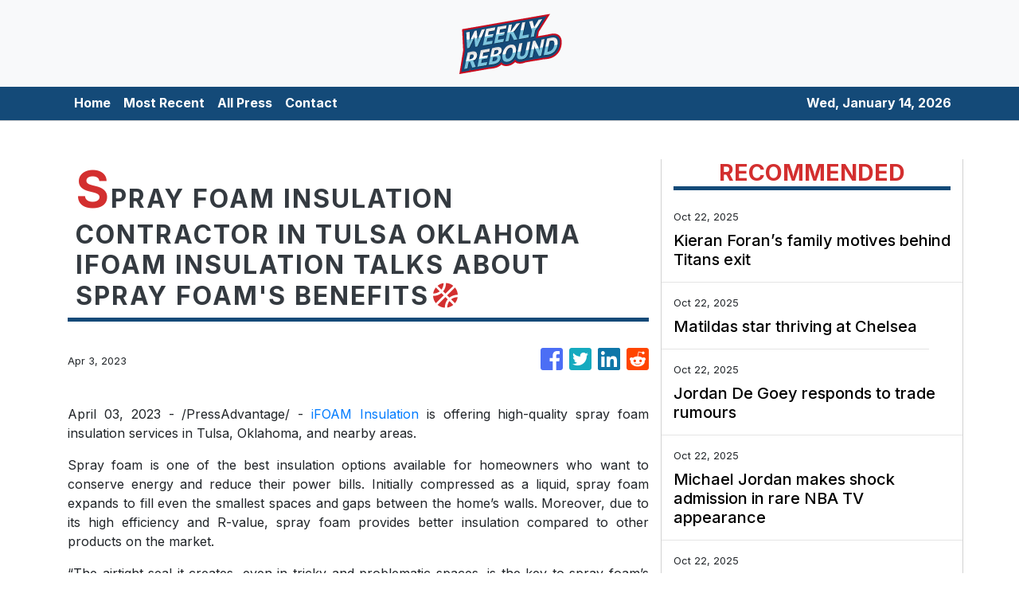

--- FILE ---
content_type: text/html; charset=utf-8
request_url: https://us-central1-vertical-news-network.cloudfunctions.net/get/fetch-include-rss
body_size: 24234
content:
[
  {
    "id": 103183414,
    "title": "Kieran Foran’s family motives behind Titans exit",
    "summary": "Retired half Kieran Foran has sensationally turned down an offer to remain on at the Titans, instead opting to join an NRL rival.",
    "slug": "kieran-forans-family-motives-behind-titans-exit",
    "link": "https://www.news.com.au/sport/nrl/kieran-foran-turns-down-gold-coast-titans-offer-to-return-to-manly-for-family-reasons/news-story/9bac29315059d64946f7150c14ff63ac?from=rss-basic",
    "date_published": "2025-10-22T12:02:30.000Z",
    "images": "https://content.api.news/v3/images/bin/ef6d84bef9c0f5db2a174f0fd0de3ae7?width=320",
    "categories": "4062,162,1094,2804,4043,4063,4515,4526,4527,4528,4531,4538,4552,4553,4558,4566",
    "img_id": "0",
    "caption": "",
    "country": "Australia",
    "source_type": "rss",
    "source": "news.com.au"
  },
  {
    "id": 103171919,
    "title": "Matildas star thriving at Chelsea",
    "summary": "After five successful years in France, Matildas defender Ellie Carpenter is embracing the fierce competition at Chelsea where ‘every game is hard’.",
    "slug": "matildas-star-thriving-at-chelsea",
    "link": "https://www.news.com.au/sport/football/matildas-rightback-ellie-carpenter-happy-at-new-club-chelsea-after-move-from-france/news-story/b27f6feae19df47b6bc18863e76742c0?from=rss-basic",
    "date_published": "2025-10-22T12:02:30.000Z",
    "images": "https://content.api.news/v3/images/bin/b53e3bf2c7593abbefffa54d2666518e?width=320",
    "categories": "4062,162,1094,2804,4043,4063,4515,4526,4527,4528,4531,4538,4552,4553,4558,4566",
    "img_id": "0",
    "caption": "",
    "country": "Australia",
    "source_type": "rss",
    "source": "news.com.au"
  },
  {
    "id": 103171918,
    "title": "Jordan De Goey responds to trade rumours",
    "summary": "Jordan De Goey has addressed rumours linking him to a shock Collingwood exit as he opened up about his future plans.",
    "slug": "jordan-de-goey-responds-to-trade-rumours",
    "link": "https://www.news.com.au/sport/afl/jordan-de-goey-responds-to-trade-rumours-as-he-reveals-stance-on-collingwood-exit/news-story/4804b57f5c04e52ec7b040a8784070a0?from=rss-basic",
    "date_published": "2025-10-22T12:02:30.000Z",
    "images": "https://content.api.news/v3/images/bin/9f0aaebd65d1908cf08fe0514c6973ea?width=320",
    "categories": "4062,162,1094,2804,4043,4063,4515,4526,4527,4528,4531,4538,4552,4553,4558,4566",
    "img_id": "0",
    "caption": "",
    "country": "Australia",
    "source_type": "rss",
    "source": "news.com.au"
  },
  {
    "id": 103161753,
    "title": "Michael Jordan makes shock admission in rare NBA TV appearance",
    "summary": "Michael Jordan has made a shock revelation in a rare TV appearance that has left the basketball world stunned.",
    "slug": "michael-jordan-makes-shock-admission-in-rare-nba-tv-appearance",
    "link": "https://www.news.com.au/sport/basketball/michael-jordan-makes-shock-admission-in-rare-nba-tv-appearance/news-story/8ee026ae50f9fb6bc95b828fc44ba650?from=rss-basic",
    "date_published": "2025-10-22T12:02:30.000Z",
    "images": "https://content.api.news/v3/images/bin/0a8b0b82f8f2b530249ab3a1d63a9ddd?width=320",
    "categories": "4062,162,1094,2804,4043,4063,4515,4526,4527,4528,4531,4538,4552,4553,4558,4566",
    "img_id": "0",
    "caption": "",
    "country": "Australia",
    "source_type": "rss",
    "source": "news.com.au"
  },
  {
    "id": 103161752,
    "title": "The ‘better place’ driving the rejuvenated Renshaw",
    "summary": "Once obsessed with scorecards and selection battles, Matt Renshaw has found freedom through family life — and it’s showing in his cricket.",
    "slug": "the-better-place-driving-the-rejuvenated-renshaw",
    "link": "https://www.news.com.au/sport/cricket/matt-renshaw-on-fatherhood-failure-and-finding-freedom-in-cricket/news-story/3e4ce3d39c524a55017968db936127da?from=rss-basic",
    "date_published": "2025-10-22T12:02:30.000Z",
    "images": "https://content.api.news/v3/images/bin/43670cb684be5efbdbbb7910d975244d?width=320",
    "categories": "4062,162,1094,2804,4043,4063,4515,4526,4527,4528,4531,4538,4552,4553,4558,4566",
    "img_id": "0",
    "caption": "",
    "country": "Australia",
    "source_type": "rss",
    "source": "news.com.au"
  },
  {
    "id": 103161751,
    "title": "Talay confident Sydney’s Spanish ace will find scoring touch",
    "summary": "Sydney FC's new Spanish striker Victor Campuzano faces a crucial test at Leichhardt Oval on Saturday night after failing to score in the season opener against Adelaide United.",
    "slug": "talay-confident-sydneys-spanish-ace-will-find-scoring-touch",
    "link": "https://www.news.com.au/sport/football/sydney-fc-coach-ufuk-talay-says-newlook-sky-blues-attack-is-a-work-in-progress/news-story/7a582813feba7d099b089c300d9daac7?from=rss-basic",
    "date_published": "2025-10-22T12:02:30.000Z",
    "images": "https://content.api.news/v3/images/bin/12a7ccadab5cded1506ac77e49a4fbd0?width=320",
    "categories": "4062,162,1094,2804,4043,4063,4515,4526,4527,4528,4531,4538,4552,4553,4558,4566",
    "img_id": "0",
    "caption": "",
    "country": "Australia",
    "source_type": "rss",
    "source": "news.com.au"
  },
  {
    "id": 103150146,
    "title": "Matildas coach issues Sam Kerr warning",
    "summary": "Matildas coach Joe Montemurro has issued a warning as superstar striker Sam Kerr prepares to make her international return.",
    "slug": "matildas-coach-issues-sam-kerr-warning",
    "link": "https://www.news.com.au/sport/football/matildas-coach-issues-sam-kerr-warning-amid-aussie-stars-international-return/news-story/44f81f24c09ab79702f9d09d9ac750b1?from=rss-basic",
    "date_published": "2025-10-22T12:02:30.000Z",
    "images": "https://content.api.news/v3/images/bin/f72fea7aecfeeb7ae5c9848a02a972d5?width=320",
    "categories": "4062,162,1094,2804,4043,4063,4515,4526,4527,4528,4531,4538,4552,4553,4558,4566",
    "img_id": "0",
    "caption": "",
    "country": "Australia",
    "source_type": "rss",
    "source": "news.com.au"
  },
  {
    "id": 103139761,
    "title": "Scott’s ‘amazing experience’ to guide search",
    "summary": "Chris Scott is drawing on his own beginnings as he prepares to lead Victoria – and he hasn’t forgotten the chance that helped shape his coaching journey.",
    "slug": "scotts-amazing-experience-to-guide-search",
    "link": "https://www.news.com.au/sport/afl/afl-origin-victorian-coach-chris-scott-addresses-assistant-coach-assembly-plans/news-story/6a3aad8ee295ff81556a11cb19f82fa0?from=rss-basic",
    "date_published": "2025-10-22T12:02:30.000Z",
    "images": "https://content.api.news/v3/images/bin/ca9cae82761d2806e31212bc52267dd3?width=320",
    "categories": "4062,162,1094,2804,4043,4063,4515,4526,4527,4528,4531,4538,4552,4553,4558,4566",
    "img_id": "0",
    "caption": "",
    "country": "Australia",
    "source_type": "rss",
    "source": "news.com.au"
  },
  {
    "id": 103139760,
    "title": "‘Good sign’: Praise for young striker",
    "summary": "Rising star Max Caputo has scored in consecutive matches for Melbourne City, with his coach predicting big things ahead for the young striker.",
    "slug": "good-sign-praise-for-young-striker",
    "link": "https://www.news.com.au/sport/football/emerging-melbourne-city-marksman-max-caputo-hits-target-again/news-story/8ee159f194be06324af343d4da0fd8bb?from=rss-basic",
    "date_published": "2025-10-22T12:02:30.000Z",
    "images": "https://content.api.news/v3/images/bin/6024e1800b9d2727a9dc8c8479e4621f?width=320",
    "categories": "4062,162,1094,2804,4043,4063,4515,4526,4527,4528,4531,4538,4552,4553,4558,4566",
    "img_id": "0",
    "caption": "",
    "country": "Australia",
    "source_type": "rss",
    "source": "news.com.au"
  },
  {
    "id": 103139759,
    "title": "Fitness guru says AFL clubs would ‘hate’ origin",
    "summary": "One of the competition’s greatest fitness guru’s says AFL clubs would consider pulling their stars away from the return of state of origin.",
    "slug": "fitness-guru-says-afl-clubs-would-hate-origin",
    "link": "https://www.news.com.au/sport/afl/afl-fitness-guru-andrew-russell-says-clubs-would-hate-state-of-origin/news-story/e31051b555a71918adf1d295cb75547f?from=rss-basic",
    "date_published": "2025-10-22T12:02:30.000Z",
    "images": "https://content.api.news/v3/images/bin/a4915549586a498efea36b9181918998?width=320",
    "categories": "4062,162,1094,2804,4043,4063,4515,4526,4527,4528,4531,4538,4552,4553,4558,4566",
    "img_id": "0",
    "caption": "",
    "country": "Australia",
    "source_type": "rss",
    "source": "news.com.au"
  },
  {
    "id": 103139758,
    "title": "Allen opens up on sour Eagles exit",
    "summary": "The former West Coast Eagles captain has detailed why he left the club and the moment he realised those who had his back were no longer there.",
    "slug": "allen-opens-up-on-sour-eagles-exit",
    "link": "https://www.news.com.au/sport/afl/afl-former-west-coast-eagles-captain-on-his-decision-to-join-brisbane-lions/news-story/6578e1551a395217f00769b7526bb34c?from=rss-basic",
    "date_published": "2025-10-22T12:02:30.000Z",
    "images": "https://content.api.news/v3/images/bin/b848cac746c3c62d6cc06694add3a7f3?width=320",
    "categories": "4062,162,1094,2804,4043,4063,4515,4526,4527,4528,4531,4538,4552,4553,4558,4566",
    "img_id": "0",
    "caption": "",
    "country": "Australia",
    "source_type": "rss",
    "source": "news.com.au"
  },
  {
    "id": 103139757,
    "title": "AFL star accuses manager of $2.4m rort",
    "summary": "An AFL star has launched a lawsuit against a sports and business figure that claims he “misappropriated” millions of dollars while representing him.",
    "slug": "afl-star-accuses-manager-of-24m-rort",
    "link": "https://www.news.com.au/sport/afl/jason-sourasis-excollingwood-captain-scott-pendlebury-alleges-manager-misappropriated-24m/news-story/fdbf3572a12868c54cdd9d84062ee60d?from=rss-basic",
    "date_published": "2025-10-22T12:02:30.000Z",
    "images": "https://content.api.news/v3/images/bin/37b5d7f2d953f8a9443a7f438a1b0b11?width=320",
    "categories": "4062,162,1094,2804,4043,4063,4515,4526,4527,4528,4531,4538,4552,4553,4558,4566",
    "img_id": "0",
    "caption": "",
    "country": "Australia",
    "source_type": "rss",
    "source": "news.com.au"
  },
  {
    "id": 103128842,
    "title": "Crushing blow to striker’s Socceroos hopes",
    "summary": "A former A-League star’s Socceroos dreams have hit a devastating roadblock after he suffered a potentially serious ankle injury.",
    "slug": "crushing-blow-to-strikers-socceroos-hopes",
    "link": "https://www.news.com.au/sport/football/attacker-adrian-segecics-socceroos-ambitions-hurt-by-ankle-injury/news-story/b84f7aadf01f01b8853dc5414d6aacf0?from=rss-basic",
    "date_published": "2025-10-22T12:02:30.000Z",
    "images": "https://content.api.news/v3/images/bin/bdc33d2becc0dbd2827c0c8677ae13e4?width=320",
    "categories": "4062,162,1094,2804,4043,4063,4515,4526,4527,4528,4531,4538,4552,4553,4558,4566",
    "img_id": "0",
    "caption": "",
    "country": "Australia",
    "source_type": "rss",
    "source": "news.com.au"
  },
  {
    "id": 103128841,
    "title": "AFL coach target of alleged extortion plot, threats",
    "summary": "A leading AFL coach has reportedly been the target of alleged threats and a “menacing” payment demand sent via a letter.",
    "slug": "afl-coach-target-of-alleged-extortion-plot-threats",
    "link": "https://www.news.com.au/sport/afl/leading-afl-coach-alleged-target-of-100k-extortion-plot-and-threats/news-story/7f562cf2e35d46c316b8029c8edeb2fb?from=rss-basic",
    "date_published": "2025-10-22T12:02:30.000Z",
    "images": "https://content.api.news/v3/images/bin/67daae5642bd950258543976981dedfb?width=320",
    "categories": "4062,162,1094,2804,4043,4063,4515,4526,4527,4528,4531,4538,4552,4553,4558,4566",
    "img_id": "0",
    "caption": "",
    "country": "Australia",
    "source_type": "rss",
    "source": "news.com.au"
  },
  {
    "id": 103128840,
    "title": "Rival AFL club offers Hawks 21-year-old richest deal in history",
    "summary": "A struggling AFL club has tabled a massive deal to a Hawks young gun that would give him the biggest contract in club history.",
    "slug": "rival-afl-club-offers-hawks-21yearold-richest-deal-in-history",
    "link": "https://www.news.com.au/sport/afl/rival-afl-club-offers-hawks-21yearold-richest-deal-in-history/news-story/6ab2a88b44d3a67e611c7f1f8646d5ca?from=rss-basic",
    "date_published": "2025-10-22T12:02:30.000Z",
    "images": "https://content.api.news/v3/images/bin/43aea61e33c1c85dda6f27f30397b25c?width=320",
    "categories": "4062,162,1094,2804,4043,4063,4515,4526,4527,4528,4531,4538,4552,4553,4558,4566",
    "img_id": "0",
    "caption": "",
    "country": "Australia",
    "source_type": "rss",
    "source": "news.com.au"
  },
  {
    "id": 103128839,
    "title": "Friend exposes what Michael Schumacher is really like",
    "summary": "Michael Schumacher’s close friend has spoken out to say the F1 legend is not the person fans believe he is after watching him for so many years.",
    "slug": "friend-exposes-what-michael-schumacher-is-really-like",
    "link": "https://www.news.com.au/sport/motorsport/formula-one/friend-exposes-what-michael-schumacher-is-really-like/news-story/7cf4892b67ecef6e4c274b93ad76c790?from=rss-basic",
    "date_published": "2025-10-22T12:02:30.000Z",
    "images": "https://content.api.news/v3/images/bin/3cd544c345e69228f2de073beea55a8a?width=320",
    "categories": "4062,162,1094,2804,4043,4063,4515,4526,4527,4528,4531,4538,4552,4553,4558,4566",
    "img_id": "0",
    "caption": "",
    "country": "Australia",
    "source_type": "rss",
    "source": "news.com.au"
  },
  {
    "id": 103118007,
    "title": "‘Slap in the face’: Jannik Sinner pulls out of Davis Cup, cops backlash from Italy",
    "summary": "World No. 2 Jannik Sinner has copped fierce backlash from Italy after leaving his country in the lurch for a major tennis tournament.",
    "slug": "slap-in-the-face-jannik-sinner-pulls-out-of-davis-cup-cops-backlash-from-italy",
    "link": "https://www.news.com.au/sport/tennis/slap-in-the-face-jannik-sinner-pulls-out-of-davis-cup-cops-backlash-from-italy/news-story/b5543f38a7ec6382a27c6a6573af4d92?from=rss-basic",
    "date_published": "2025-10-22T12:02:30.000Z",
    "images": "https://content.api.news/v3/images/bin/9ae6d04d3609f99c0031efd22fbc4959?width=320",
    "categories": "4062,162,1094,2804,4043,4063,4515,4526,4527,4528,4531,4538,4552,4553,4558,4566",
    "img_id": "0",
    "caption": "",
    "country": "Australia",
    "source_type": "rss",
    "source": "news.com.au"
  },
  {
    "id": 103118006,
    "title": "Jonah Pezet blockbuster exit pushes Storm to face roster doomsday",
    "summary": "The drums are beating the Melbourne Storm are headed towards one of the biggest shake-ups in the history of the NRL club.",
    "slug": "jonah-pezet-blockbuster-exit-pushes-storm-to-face-roster-doomsday",
    "link": "https://www.news.com.au/sport/nrl/jonah-pezet-blockbuster-exit-pushes-storm-to-face-roster-doomsday/news-story/0d3adb74766fb5780c1871619188e6d9?from=rss-basic",
    "date_published": "2025-10-22T12:02:30.000Z",
    "images": "https://content.api.news/v3/images/bin/37e5624242347968966b5be2e9d12715?width=320",
    "categories": "4062,162,1094,2804,4043,4063,4515,4526,4527,4528,4531,4538,4552,4553,4558,4566",
    "img_id": "0",
    "caption": "",
    "country": "Australia",
    "source_type": "rss",
    "source": "news.com.au"
  },
  {
    "id": 103106176,
    "title": "McLaren punishment ‘leaked’ after Oscar Piastri incident",
    "summary": "McLaren’s rumoured punishment for drama between drivers Oscar Piastri and Lando Norris has emerged in another championship twist.",
    "slug": "mclaren-punishment-leaked-after-oscar-piastri-incident",
    "link": "https://www.news.com.au/sport/motorsport/formula-one/mclaren-punishment-leaked-after-oscar-piastri-incident/news-story/8518654bd00caa8f904dbe665e9f7ac3?from=rss-basic",
    "date_published": "2025-10-22T12:02:30.000Z",
    "images": "https://content.api.news/v3/images/bin/5cfacb3d9b17875f49c11ba61cc19ae6?width=320",
    "categories": "4062,162,1094,2804,4043,4063,4515,4526,4527,4528,4531,4538,4552,4553,4558,4566",
    "img_id": "0",
    "caption": "",
    "country": "Australia",
    "source_type": "rss",
    "source": "news.com.au"
  },
  {
    "id": 103106175,
    "title": "Fears Jahream Bula could walk out on Tigers after wife axed amid $900k contract drama",
    "summary": "The Wests Tigers face losing another talented young player after axing a rising star’s wife amid a tense stand-off over his contract.",
    "slug": "fears-jahream-bula-could-walk-out-on-tigers-after-wife-axed-amid-900k-contract-drama",
    "link": "https://www.news.com.au/sport/nrl/fears-jahream-bula-could-walk-out-on-tigers-after-wife-axed-amid-900k-contract-drama/news-story/a0030038a20bf039b2ad2b7bf1c13ae3?from=rss-basic",
    "date_published": "2025-10-22T12:02:30.000Z",
    "images": "https://content.api.news/v3/images/bin/840457b9994642863f86b057b40af049?width=320",
    "categories": "4062,162,1094,2804,4043,4063,4515,4526,4527,4528,4531,4538,4552,4553,4558,4566",
    "img_id": "0",
    "caption": "",
    "country": "Australia",
    "source_type": "rss",
    "source": "news.com.au"
  },
  {
    "id": 103106174,
    "title": "Total insanity as wild NBA deal makes history",
    "summary": "Kevin Durant, who is about to tip off his first season in Houston, has just passed LeBron James on an insane list among NBA athletes.",
    "slug": "total-insanity-as-wild-nba-deal-makes-history",
    "link": "https://www.news.com.au/sport/basketball/nba/kevin-durant-passes-lebron-james-for-richest-player-in-nba-history/news-story/d8bd73721deb6e045313b742c5b49920?from=rss-basic",
    "date_published": "2025-10-22T12:02:30.000Z",
    "images": "https://content.api.news/v3/images/bin/124eaad433853a5eb302a70659c33ae0?width=320",
    "categories": "4062,162,1094,2804,4043,4063,4515,4526,4527,4528,4531,4538,4552,4553,4558,4566",
    "img_id": "0",
    "caption": "",
    "country": "Australia",
    "source_type": "rss",
    "source": "news.com.au"
  },
  {
    "id": 103060875,
    "title": "Reclusive superstar posts rare family photo",
    "summary": "The rarely seen star, who is pregnant with her fourth child, posted a photo of some early Halloween fun with her young family.",
    "slug": "reclusive-superstar-posts-rare-family-photo",
    "link": "https://www.news.com.au/sport/tennis/anna-kournikova-posts-rare-family-photo-while-pregnant-with-fourth-child/news-story/895c98fd21da37fd40f4b4b242d7a1d8?from=rss-basic",
    "date_published": "2025-10-22T12:02:30.000Z",
    "images": "https://content.api.news/v3/images/bin/e676dc834996e834365e5be885970a98?width=320",
    "categories": "4062,162,1094,2804,4043,4063,4515,4526,4527,4528,4531,4538,4552,4553,4558,4566",
    "img_id": "0",
    "caption": "",
    "country": "Australia",
    "source_type": "rss",
    "source": "news.com.au"
  },
  {
    "id": 103060874,
    "title": "Fallen NRL star completes stunning revival",
    "summary": "Two of the Brisbane Broncos’ grand final-winning stars will cap off rollercoaster years in a huge moment at Wembley this weekend.",
    "slug": "fallen-nrl-star-completes-stunning-revival",
    "link": "https://www.news.com.au/sport/nrl/broncos-star-gehamat-shibasakis-kangaroos-redemption-after-boozy-act/news-story/ebab52797044f8f8a13193e1725d93d5?from=rss-basic",
    "date_published": "2025-10-22T12:02:30.000Z",
    "images": "https://content.api.news/v3/images/bin/c66097bd0ed3074b2f08f9216961df30?width=320",
    "categories": "4062,162,1094,2804,4043,4063,4515,4526,4527,4528,4531,4538,4552,4553,4558,4566",
    "img_id": "0",
    "caption": "",
    "country": "Australia",
    "source_type": "rss",
    "source": "news.com.au"
  },
  {
    "id": 103050973,
    "title": "NRL world reacts to ‘complete farce’",
    "summary": "The revelation of Jonah Pezet’s contracts with two NRL teams has rocked the sport, with many pointing fingers at one Sydney club.",
    "slug": "nrl-world-reacts-to-complete-farce",
    "link": "https://www.news.com.au/sport/nrl/nrl-world-reacts-to-jonah-pezets-bizarre-deal-with-parramatta-and-the-broncos/news-story/2ac27bf80e5574fcaceed9175e2ec3d8?from=rss-basic",
    "date_published": "2025-10-22T12:02:30.000Z",
    "images": "https://content.api.news/v3/images/bin/b41b8f61028740bc0ec53087f7e7e8de?width=320",
    "categories": "4062,162,1094,2804,4043,4063,4515,4526,4527,4528,4531,4538,4552,4553,4558,4566",
    "img_id": "0",
    "caption": "",
    "country": "Australia",
    "source_type": "rss",
    "source": "news.com.au"
  },
  {
    "id": 103040586,
    "title": "Boland refuses to budge to ‘BazBall’",
    "summary": "Scott Boland once considered a new weapon to combat England’s aggressive style, but this summer he will back his proven skill in the face of “BazBall”.",
    "slug": "boland-refuses-to-budge-to-bazball",
    "link": "https://www.news.com.au/sport/cricket/ashes-scott-boland-on-his-approach-to-englands-aggressive-style/news-story/a2dc9016047d54ec0a83c52966a92b19?from=rss-basic",
    "date_published": "2025-10-22T12:02:30.000Z",
    "images": "https://content.api.news/v3/images/bin/bd94800e30c111cf7f2409a11a6c2820?width=320",
    "categories": "4062,162,1094,2804,4043,4063,4515,4526,4527,4528,4531,4538,4552,4553,4558,4566",
    "img_id": "0",
    "caption": "",
    "country": "Australia",
    "source_type": "rss",
    "source": "news.com.au"
  },
  {
    "id": 103040585,
    "title": "Why Flanders chose St Kilda",
    "summary": "There were two lures from St Kilda that were too hard for new Saint Sam Flanders to pass up.",
    "slug": "why-flanders-chose-st-kilda",
    "link": "https://www.news.com.au/sport/afl/afl-2025-sam-flanders-reveals-why-he-chose-st-kilda-as-preferred-club/news-story/dd022108124635906d8b2820847dc63c?from=rss-basic",
    "date_published": "2025-10-22T12:02:30.000Z",
    "images": "https://content.api.news/v3/images/bin/2a365ab3077f894397a8349d1f21ea9f?width=320",
    "categories": "4062,162,1094,2804,4043,4063,4515,4526,4527,4528,4531,4538,4552,4553,4558,4566",
    "img_id": "0",
    "caption": "",
    "country": "Australia",
    "source_type": "rss",
    "source": "news.com.au"
  },
  {
    "id": 103040584,
    "title": "Champ to tread familiar path",
    "summary": "Grand slam champion Madison Keys will defend her Adelaide International crown as she plots another Australian Open triumph in January.",
    "slug": "champ-to-tread-familiar-path",
    "link": "https://www.news.com.au/sport/tennis/madison-keys-set-to-follow-a-similar-road-in-her-bid-for-another-successful-australian-summer-of-tennis/news-story/5ab19c8f7a256cef9c74124c2b1710a0?from=rss-basic",
    "date_published": "2025-10-22T12:02:30.000Z",
    "images": "https://content.api.news/v3/images/bin/a127d383226c3d08ba1b466a85497b61?width=320",
    "categories": "4062,162,1094,2804,4043,4063,4515,4526,4527,4528,4531,4538,4552,4553,4558,4566",
    "img_id": "0",
    "caption": "",
    "country": "Australia",
    "source_type": "rss",
    "source": "news.com.au"
  },
  {
    "id": 103040583,
    "title": "Croc country moves closer to Olympic glory",
    "summary": "The Fitzroy River has surged from crocodile country to Olympic contender, with one politician stating it’s flat enough for Jesus to walk on.",
    "slug": "croc-country-moves-closer-to-olympic-glory",
    "link": "https://www.news.com.au/national/queensland/from-crocs-to-barramundi-fitzroy-river-goes-for-gold-with-olympic-green-light/news-story/f93e8351a5ebfe82a6da68363de4fec0?from=rss-basic",
    "date_published": "2025-10-22T12:02:30.000Z",
    "images": "https://content.api.news/v3/images/bin/267959585708b5b4707f40da79e73a58?width=320",
    "categories": "4062,162,1094,2804,4043,4063,4515,4526,4527,4528,4531,4538,4552,4553,4558,4566",
    "img_id": "0",
    "caption": "",
    "country": "Australia",
    "source_type": "rss",
    "source": "news.com.au"
  },
  {
    "id": 103020697,
    "title": "Rising NRL star Jonah Pezet signs two-club deal in massive coup for Broncos",
    "summary": "The NRL’s most highly touted youngster has made a huge call on his future, signing with two clubs in a huge coup for a powerhouse team.",
    "slug": "rising-nrl-star-jonah-pezet-signs-twoclub-deal-in-massive-coup-for-broncos",
    "link": "https://www.news.com.au/sport/nrl/rising-nrl-star-jonah-pezet-signs-twoclub-deal-in-massive-coup-for-broncos/news-story/06c4cfc84c64bf39784ba5f6a813b848?from=rss-basic",
    "date_published": "2025-10-22T12:02:30.000Z",
    "images": "https://content.api.news/v3/images/bin/a9b096d4a5fd8eba2bd58e3164c087fb?width=320",
    "categories": "4062,162,1094,2804,4043,4063,4515,4526,4527,4528,4531,4538,4552,4553,4558,4566",
    "img_id": "0",
    "caption": "",
    "country": "Australia",
    "source_type": "rss",
    "source": "news.com.au"
  },
  {
    "id": 102998086,
    "title": "‘Utterly heartbroken’: England football legend Stuart Pearce’s son dead at 21",
    "summary": "The football world has been left in shock after the youngest son of a football legend was killed in a tragic accident at the age of just 21.",
    "slug": "utterly-heartbroken-england-football-legend-stuart-pearces-son-dead-at-21",
    "link": "https://www.news.com.au/sport/football/utterly-heartbroken-england-football-legend-stuart-pearces-son-dead-at-21/news-story/ac05fec57f8b2e228b3d89a0b6d1ae03?from=rss-basic",
    "date_published": "2025-10-22T12:02:30.000Z",
    "images": "https://content.api.news/v3/images/bin/25da3ffae16146880872e1488a5b7102?width=320",
    "categories": "4062,162,1094,2804,4043,4063,4515,4526,4527,4528,4531,4538,4552,4553,4558,4566",
    "img_id": "0",
    "caption": "",
    "country": "Australia",
    "source_type": "rss",
    "source": "news.com.au"
  },
  {
    "id": 103183420,
    "title": "Why every Liverpool fan should watch the new Sir Kenny Dalglish documentary - and what it teaches about the club's darkest moments, writes DOMINIC KING",
    "summary": "DOMINIC KING: You think you've seen it all with Sir Kenny Dalglish and then another Knight of the Realm appears to provide something completely unexpected.",
    "slug": "why-every-liverpool-fan-should-watch-the-new-sir-kenny-dalglish-documentary-and-what-it-teaches-about-the-clubs-darkest-moments-writes-dominic-king",
    "link": "https://www.dailymail.co.uk/sport/football/article-15215867/Liverpool-Sir-Kenny-Dalglish-DOMINIC-KING.html?ns_mchannel=rss&ns_campaign=1490&ito=1490",
    "date_published": "2025-10-22T11:57:26.000Z",
    "images": "https://i.dailymail.co.uk/1s/2025/10/22/12/103211333-0-image-m-38_1761133957880.jpg",
    "categories": "4062,162,1094,2804,4043,4063,4515,4526,4527,4528,4531,4538,4552,4553,4558,4566",
    "img_id": "0",
    "caption": "",
    "country": "Worldwide",
    "source_type": "rss",
    "source": "Daily Mail"
  },
  {
    "id": 103128848,
    "title": "Ex-Fox analyst Emmanuel Acho shuts down podcast after being trolled over his alleged affair with Joy Taylor",
    "summary": "Former Fox analyst Emmanuel Acho shut down an episode of his podcast and stormed off after one of his co-hosts mentioned the issues that dogged him throughout his time at the company.",
    "slug": "exfox-analyst-emmanuel-acho-shuts-down-podcast-after-being-trolled-over-his-alleged-affair-with-joy-taylor",
    "link": "https://www.dailymail.co.uk/sport/nfl/article-15214147/emmanuel-acho-joy-taylor-fox-sports-lesean-mccoy-podcast.html?ns_mchannel=rss&ns_campaign=1490&ito=1490",
    "date_published": "2025-10-22T11:40:13.000Z",
    "images": "https://i.dailymail.co.uk/1s/2025/10/22/01/103195871-0-image-a-72_1761092931741.jpg",
    "categories": "4062,162,1094,2804,4043,4063,4515,4526,4527,4528,4531,4538,4552,4553,4558,4566",
    "img_id": "0",
    "caption": "",
    "country": "Worldwide",
    "source_type": "rss",
    "source": "Daily Mail"
  },
  {
    "id": 103128843,
    "title": "Michael Jordan makes poignant admission about retirement as NBA legend makes NBC debut",
    "summary": "The NBA legend opened up during his debut on NBC's coverage of Opening Night Tuesday. Jordan is back on TV as part of a new series entitled 'MJ: Insights to Excellence.'",
    "slug": "michael-jordan-makes-poignant-admission-about-retirement-as-nba-legend-makes-nbc-debut",
    "link": "https://www.dailymail.co.uk/sport/nba/article-15214921/Michael-Jordan-NBA-NBC-retirement.html?ns_mchannel=rss&ns_campaign=1490&ito=1490",
    "date_published": "2025-10-22T11:32:03.000Z",
    "images": "https://i.dailymail.co.uk/1s/2025/10/22/03/103197403-0-image-a-13_1761099562414.jpg",
    "categories": "4062,162,1094,2804,4043,4063,4515,4526,4527,4528,4531,4538,4552,4553,4558,4566",
    "img_id": "0",
    "caption": "",
    "country": "Worldwide",
    "source_type": "rss",
    "source": "Daily Mail"
  },
  {
    "id": 103118011,
    "title": "Aaron Rodgers' 311lb Steelers teammate Broderick Jones speaks out after QB furiously shoved him",
    "summary": "The 6ft 5ins offensive tackle jumped on the veteran's back and sent him crashing to the turf in Cincinnati. Rodgers did not see the funny side and had to be pulled away by coaches.",
    "slug": "aaron-rodgers-311lb-steelers-teammatebroderick-jones-speaks-out-after-qb-furiously-shoved-him",
    "link": "https://www.dailymail.co.uk/sport/nfl/article-15214671/Aaron-Rodgers-Broderick-Jones-shove-Steelers.html?ns_mchannel=rss&ns_campaign=1490&ito=1490",
    "date_published": "2025-10-22T11:31:18.000Z",
    "images": "https://i.dailymail.co.uk/1s/2025/10/22/00/103194405-0-image-a-14_1761087973542.jpg",
    "categories": "4062,162,1094,2804,4043,4063,4515,4526,4527,4528,4531,4538,4552,4553,4558,4566",
    "img_id": "0",
    "caption": "",
    "country": "Worldwide",
    "source_type": "rss",
    "source": "Daily Mail"
  },
  {
    "id": 103183415,
    "title": "Coach-of-the-year candidates in high school football keep expanding",
    "summary": "From Ray Fenton of Los Alamitos to interim coach Terrance Whitehead of Crenshaw, there have been plenty of elite coaching performances this season.",
    "slug": "coachoftheyear-candidates-in-high-school-football-keep-expanding",
    "link": "https://www.latimes.com/sports/highschool/story/2025-10-22/coach-of-the-year-candidates-in-football-keep-expanding",
    "date_published": "2025-10-22T11:30:00.000Z",
    "images": "",
    "categories": "4062,162,1094,2804,4043,4063,4515,4526,4527,4528,4531,4538,4552,4553,4558,4566",
    "img_id": "0",
    "caption": "",
    "country": "Worldwide",
    "source_type": "rss",
    "source": "Los Angeles Times"
  },
  {
    "id": 103183421,
    "title": "Arsenal launch new method to force prawn sandwich brigade supporters to abandon their beers and cheer on the team... and it pays off!",
    "summary": "Arsenal have launched a new strategy to improve the atmosphere at the Emirates, in a move set to encourage prawn sandwich brigade fans to cheer on the team.",
    "slug": "arsenal-launch-new-method-to-force-prawn-sandwich-brigade-supporters-to-abandon-their-beers-and-cheer-on-the-team-and-it-pays-off",
    "link": "https://www.dailymail.co.uk/sport/football/article-15215683/Arsenal-launch-new-method-force-prawn-sandwich-brigade.html?ns_mchannel=rss&ns_campaign=1490&ito=1490",
    "date_published": "2025-10-22T11:29:04.000Z",
    "images": "https://i.dailymail.co.uk/1s/2025/10/22/12/103211107-0-image-m-63_1761132507829.jpg",
    "categories": "4062,162,1094,2804,4043,4063,4515,4526,4527,4528,4531,4538,4552,4553,4558,4566",
    "img_id": "0",
    "caption": "",
    "country": "Worldwide",
    "source_type": "rss",
    "source": "Daily Mail"
  },
  {
    "id": 103183428,
    "title": "Bill Belichick reveals fate of suspended UNC coach as nightmare debut season takes new twist",
    "summary": "North Carolina head coach Bill Belichick has revealed that a previously suspended coach has made his return to the team after the assistant was found to have violated NCAA rules.",
    "slug": "bill-belichick-reveals-fate-of-suspended-unc-coach-as-nightmare-debut-season-takes-new-twist",
    "link": "https://www.dailymail.co.uk/sport/college-football/article-15214989/bill-belichick-suspended-unc-coach-returns-documentary.html?ns_mchannel=rss&ns_campaign=1490&ito=1490",
    "date_published": "2025-10-22T11:18:56.000Z",
    "images": "https://i.dailymail.co.uk/1s/2025/10/22/04/103197933-0-image-m-15_1761102559449.jpg",
    "categories": "4062,162,1094,2804,4043,4063,4515,4526,4527,4528,4531,4538,4552,4553,4558,4566",
    "img_id": "0",
    "caption": "",
    "country": "Worldwide",
    "source_type": "rss",
    "source": "Daily Mail"
  },
  {
    "id": 103183416,
    "title": "Prep talk: South Gate quarterback Michael Gonzalez is making an impact",
    "summary": "Junior quarterback Michael Gonzalez of South Gate is one of the City Section's passing leaders this season.",
    "slug": "prep-talk-south-gate-quarterback-michael-gonzalez-is-making-an-impact",
    "link": "https://www.latimes.com/sports/highschool/story/2025-10-22/prep-talk-south-gate-quarterback-michael-gonzalez-making-impact",
    "date_published": "2025-10-22T11:15:00.000Z",
    "images": "",
    "categories": "4062,162,1094,2804,4043,4063,4515,4526,4527,4528,4531,4538,4552,4553,4558,4566",
    "img_id": "0",
    "caption": "",
    "country": "Worldwide",
    "source_type": "rss",
    "source": "Los Angeles Times"
  },
  {
    "id": 103183429,
    "title": "Geelong boss Chris Scott fires back at Bailey Smith criticism as Cats boss breaks silence after star cops warning from the AFL",
    "summary": "Geelong coach Chris Scott has called Bailey Smith's recruitment an 'outrageous success', denying the Cats are struggling to handle the star midfielder's off-field behaviour.",
    "slug": "geelong-boss-chris-scott-fires-back-at-bailey-smith-criticism-as-cats-boss-breaks-silence-after-star-cops-warning-from-the-afl",
    "link": "https://www.dailymail.co.uk/sport/afl/article-15214957/Outrageous-success-Cats-speak-Smith-warning.html?ns_mchannel=rss&ns_campaign=1490&ito=1490",
    "date_published": "2025-10-22T11:09:17.000Z",
    "images": "https://i.dailymail.co.uk/1s/2025/10/22/11/103208273-0-image-a-51_1761130538237.jpg",
    "categories": "4062,162,1094,2804,4043,4063,4515,4526,4527,4528,4531,4538,4552,4553,4558,4566",
    "img_id": "0",
    "caption": "",
    "country": "Worldwide",
    "source_type": "rss",
    "source": "Daily Mail"
  },
  {
    "id": 103183430,
    "title": "Former England one-cap wonder performs retirement U-turn after making non-League debut",
    "summary": "He is technically the most efficient goalscorer the nation has ever seen, having scored in the 11 minutes he was given for England against Andorra in 2007.",
    "slug": "former-england-onecap-wonder-performs-retirement-uturn-after-making-nonleague-debut",
    "link": "https://www.dailymail.co.uk/sport/football/article-15215635/England-David-Nugent-retirement-u-turn.html?ns_mchannel=rss&ns_campaign=1490&ito=1490",
    "date_published": "2025-10-22T11:06:16.000Z",
    "images": "https://i.dailymail.co.uk/1s/2025/10/22/12/103208625-0-image-a-27_1761131045399.jpg",
    "categories": "4062,162,1094,2804,4043,4063,4515,4526,4527,4528,4531,4538,4552,4553,4558,4566",
    "img_id": "0",
    "caption": "",
    "country": "Worldwide",
    "source_type": "rss",
    "source": "Daily Mail"
  },
  {
    "id": 103183422,
    "title": "Revealed: Sandro Tonali's secret Newcastle contract signed during his betting ban",
    "summary": "It has been widely reported that Sandro Tonali's contract is up in 2028 and that a new deal would be a matter of urgency for new sporting director Ross Wilson.",
    "slug": "revealed-sandro-tonalis-secret-newcastle-contract-signed-during-his-betting-ban",
    "link": "https://www.dailymail.co.uk/sport/football/article-15215897/Sandro-Tonalis-secret-Newcastle-contract-signed.html?ns_mchannel=rss&ns_campaign=1490&ito=1490",
    "date_published": "2025-10-22T11:04:20.000Z",
    "images": "https://i.dailymail.co.uk/1s/2025/10/22/10/103205281-0-image-m-21_1761127169356.jpg",
    "categories": "4062,162,1094,2804,4043,4063,4515,4526,4527,4528,4531,4538,4552,4553,4558,4566",
    "img_id": "0",
    "caption": "",
    "country": "Worldwide",
    "source_type": "rss",
    "source": "Daily Mail"
  },
  {
    "id": 103171921,
    "title": "Revealed: The Champions League's FASTEST footballers - Top 10 throws out surprise names including unlikely ex-Premier League 36-year-old in second, while two Liverpool stars make the cut",
    "summary": "Wrap your head around this one: A Liverpool veteran is faster than the quickest Premier League player ever. Well, sort of. That's according to new data emerging from the Champions League.",
    "slug": "revealed-the-champions-leagues-fastest-footballers-top-10-throws-out-surprise-names-including-unlikely-expremier-league-36yearold-in-second-while-two-liverpool-stars-make-the-cut",
    "link": "https://www.dailymail.co.uk/sport/football/article-15215631/Champions-League-fastest-players-Liverpool-Man-United.html?ns_mchannel=rss&ns_campaign=1490&ito=1490",
    "date_published": "2025-10-22T11:02:28.000Z",
    "images": "https://i.dailymail.co.uk/1s/2025/10/22/12/103203689-0-image-m-2_1761130932927.jpg",
    "categories": "4062,162,1094,2804,4043,4063,4515,4526,4527,4528,4531,4538,4552,4553,4558,4566",
    "img_id": "0",
    "caption": "",
    "country": "Worldwide",
    "source_type": "rss",
    "source": "Daily Mail"
  },
  {
    "id": 103183423,
    "title": "Chelsea suddenly add THIRTY-THREE players to their Champions League squad - including EIGHT 16-year-olds and son of club legend",
    "summary": "Chelsea have added THIRTY THREE new youngsters to their Champions League squad registered with UEFA ahead of tonight's visit of Ajax.",
    "slug": "chelsea-suddenly-add-thirtythree-players-to-their-champions-league-squad-including-eight-16yearolds-and-son-of-club-legend",
    "link": "https://www.dailymail.co.uk/sport/football/article-15215981/Chelsea-suddenly-add-THIRTY-THREE-players-Champions-League-squad-legends-son.html?ns_mchannel=rss&ns_campaign=1490&ito=1490",
    "date_published": "2025-10-22T11:02:03.000Z",
    "images": "https://i.dailymail.co.uk/1s/2025/10/22/12/103205695-0-image-m-56_1761130910016.jpg",
    "categories": "4062,162,1094,2804,4043,4063,4515,4526,4527,4528,4531,4538,4552,4553,4558,4566",
    "img_id": "0",
    "caption": "",
    "country": "Worldwide",
    "source_type": "rss",
    "source": "Daily Mail"
  },
  {
    "id": 103183424,
    "title": "England bowler will MISS start of ODI series against New Zealand in bid to keep star man fresh for the Ashes after injury nightmare",
    "summary": "RICHARD GIBSON IN AUCKLAND: He has been pencilled in for a return to action in the second of three one-day internationals in Hamilton, but that will depend on how he acclimatises",
    "slug": "england-bowler-will-miss-start-of-odi-series-against-new-zealand-in-bid-to-keep-star-man-fresh-for-the-ashes-after-injury-nightmare",
    "link": "https://www.dailymail.co.uk/sport/cricket/article-15215429/England-bowler-MISS-ODI-series-New-Zealand-Jofra-Archer.html?ns_mchannel=rss&ns_campaign=1490&ito=1490",
    "date_published": "2025-10-22T11:00:52.000Z",
    "images": "https://i.dailymail.co.uk/1s/2025/10/22/10/103204823-0-image-m-4_1761126605108.jpg",
    "categories": "4062,162,1094,2804,4043,4063,4515,4526,4527,4528,4531,4538,4552,4553,4558,4566",
    "img_id": "0",
    "caption": "",
    "country": "Worldwide",
    "source_type": "rss",
    "source": "Daily Mail"
  },
  {
    "id": 103183425,
    "title": "'There's no arrogance, he just gets on and does it': Inside the rise of England's new star Emeka Ilione - the 'super-strength' that caught Steve Borthwick's eye and the key area where he dominates his rivals",
    "summary": "At the beginning of the season, every Leicester player queued up to have their arms measured. Emeka Ilione, the 23-year-old forward now called up to the England squad, was at the top of the charts.",
    "slug": "theres-no-arrogance-he-just-gets-on-and-does-it-inside-the-rise-of-englands-new-star-emeka-ilione-the-superstrength-that-caught-steve-borthwicks-eye-and-the-key-area-where-he-dominates-his-rivals",
    "link": "https://www.dailymail.co.uk/sport/rugbyunion/article-15215603/Emeka-Ilione-England-Leicester-Steve-Borthwick.html?ns_mchannel=rss&ns_campaign=1490&ito=1490",
    "date_published": "2025-10-22T11:00:46.000Z",
    "images": "https://i.dailymail.co.uk/1s/2025/10/22/10/103204067-0-image-m-26_1761125459641.jpg",
    "categories": "4062,162,1094,2804,4043,4063,4515,4526,4527,4528,4531,4538,4552,4553,4558,4566",
    "img_id": "0",
    "caption": "",
    "country": "Worldwide",
    "source_type": "rss",
    "source": "Daily Mail"
  },
  {
    "id": 103183417,
    "title": "'I let down an entire nation.' He wasn't Shohei Ohtani. He's pulling for the Blue Jays",
    "summary": "Two years ago, reports surfaced that Shohei Ohtani was on a private jet on the way to sign with Toronto. Robert Herjavec, who was actually on that jet, talks about it.",
    "slug": "i-let-down-an-entire-nation-he-wasnt-shohei-ohtani-hes-pulling-for-the-blue-jays",
    "link": "https://www.latimes.com/sports/dodgers/story/2025-10-22/shohei-ohtani-robert-herjavec",
    "date_published": "2025-10-22T11:00:00.000Z",
    "images": "",
    "categories": "4062,162,1094,2804,4043,4063,4515,4526,4527,4528,4531,4538,4552,4553,4558,4566",
    "img_id": "0",
    "caption": "",
    "country": "Worldwide",
    "source_type": "rss",
    "source": "Los Angeles Times"
  },
  {
    "id": 103161754,
    "title": "Antonio Conte calls Napoli's transfers a 'MISTAKE' after signing Kevin De Bruyne and Rasmus Hojlund: Implosion in Italy as boss tears into stars and players say they are fragile after 6-2 loss",
    "summary": "Antonio Conte has sounded alarm bells in the wake of Napoli's dismal 6-2 defeat by PSV, warning the side's nightmare in the Netherlands could be the start of a deeper crisis.",
    "slug": "antonio-conte-calls-napolis-transfers-a-mistake-after-signing-kevin-de-bruyne-and-rasmus-hojlund-implosion-in-italy-as-boss-tears-into-stars-and-players-say-they-are-fragile-after-62-loss",
    "link": "https://www.dailymail.co.uk/sport/football/article-15215349/Napoli-implode-6-2-Champions-League-defeat.html?ns_mchannel=rss&ns_campaign=1490&ito=1490",
    "date_published": "2025-10-22T10:57:41.000Z",
    "images": "https://i.dailymail.co.uk/1s/2025/10/22/11/103206193-0-image-m-53_1761130651238.jpg",
    "categories": "4062,162,1094,2804,4043,4063,4515,4526,4527,4528,4531,4538,4552,4553,4558,4566",
    "img_id": "0",
    "caption": "",
    "country": "Worldwide",
    "source_type": "rss",
    "source": "Daily Mail"
  },
  {
    "id": 103187058,
    "title": "Beijing boss out to turn things around, starting with Hong Kong champions Tai Po",
    "summary": "Ramiro Amarelle pledged to “change the dynamic” at Beijing Guoan, ahead of his side’s AFC Champions League 2 clash with Tai Po on Thursday.\nSpaniard Amarelle continued his remarkable transition back from beach football when he was appointed caretaker boss of the Chinese Super League team after compatriot Quique Setien quit earlier this month.\nBeijing, whose star striker Zhang Yuning missed training on the eve of the match, have been in Guangdong preparing for the Mong Kok Stadium encounter after...",
    "slug": "beijing-boss-out-to-turn-things-around-starting-with-hong-kong-champions-tai-po",
    "link": "https://www.scmp.com/sport/football/article/3329957/beijing-guoan-boss-out-turn-things-around-starting-hong-kong-champions-tai-po?utm_source=rss_feed",
    "date_published": "2025-10-22T10:50:05.000Z",
    "images": "https://cdn.i-scmp.com/sites/default/files/styles/1280x720/public/d8/images/canvas/2025/10/22/afc1f2be-10b9-48ac-a995-4a0ebf5682d5_8e459f33.jpg",
    "categories": "4062,162,1094,2804,4043,4063,4515,4526,4527,4528,4531,4538,4552,4553,4558,4566",
    "img_id": "0",
    "caption": "",
    "country": "Worldwide",
    "source_type": "rss",
    "source": "South China Morning Post"
  },
  {
    "id": 103187062,
    "title": "Pakistan Spinner Noman Ali Breathing Down Jasprit Bumrah's Neck In ICC No. 1 Test Ranking Race",
    "summary": "Pakistan spinner Noman Ali climbed up to a career-best second ranking in the ICC Men's Test Rankings.",
    "slug": "pakistan-spinner-noman-ali-breathing-down-jasprit-bumrahs-neck-in-icc-no-1-test-ranking-race",
    "link": "https://sports.ndtv.com/cricket/pakistan-spinner-noman-ali-breathing-down-jasprit-bumrahs-neck-in-icc-no-1-test-ranking-race-9497204#publisher=newsstand",
    "date_published": "2025-10-22T10:46:12.000Z",
    "images": "https://c.ndtvimg.com/2025-10/bb4nhivs_noman-ali-afp_625x300_22_October_25.jpg?im=FeatureCrop,algorithm=dnn,width=806,height=605",
    "categories": "4062,162,1094,2804,4043,4063,4515,4526,4527,4528,4531,4538,4552,4553,4558,4566",
    "img_id": "0",
    "caption": "",
    "country": "Worldwide",
    "source_type": "rss",
    "source": "NDTV"
  },
  {
    "id": 103183426,
    "title": "YOUR Verdict on whether Mohamed Salah should be dropped by Liverpool: Daily Mail Sport readers make a clear decision after Jamie Carragher's call",
    "summary": "Liverpool legend Carragher came to his conclusion after watching a sluggish Salah fail to impose any influence at Anfield during the champions' dramatic defeat by Man United .",
    "slug": "your-verdict-on-whether-mohamed-salah-should-be-dropped-by-liverpool-daily-mail-sport-readers-make-a-clear-decision-after-jamie-carraghers-call",
    "link": "https://www.dailymail.co.uk/sport/football/article-15215909/Daily-Mail-Sport-readers-agree-Jamie-Carraghers-Mohamed-Salah-Arne-Slot-Liverpool.html?ns_mchannel=rss&ns_campaign=1490&ito=1490",
    "date_published": "2025-10-22T10:40:19.000Z",
    "images": "https://i.dailymail.co.uk/1s/2025/10/22/11/103206003-0-image-m-11_1761128753539.jpg",
    "categories": "4062,162,1094,2804,4043,4063,4515,4526,4527,4528,4531,4538,4552,4553,4558,4566",
    "img_id": "0",
    "caption": "",
    "country": "Worldwide",
    "source_type": "rss",
    "source": "Daily Mail"
  },
  {
    "id": 103171920,
    "title": "Man City fan and 'devoted dad' found dead in his bed in Benidorm after he travelled to watch his team in the Champions League and partied with Ricky Hatton's son",
    "summary": "A Manchester City fan hailed for being a 'devoted dad' has died after he travelled to Benidorm to watch his team play against Spanish club Villarreal on Tuesday.",
    "slug": "man-city-fan-and-devoted-dad-found-dead-in-his-bed-in-benidorm-after-he-travelled-to-watch-his-team-in-the-champions-league-and-partied-with-ricky-hattons-son",
    "link": "https://www.dailymail.co.uk/sport/football/article-15215745/Man-City-fan-dies-travelling-Benidorm-watch-Champions-League.html?ns_mchannel=rss&ns_campaign=1490&ito=1490",
    "date_published": "2025-10-22T10:32:31.000Z",
    "images": "https://i.dailymail.co.uk/1s/2025/10/22/11/103204409-0-image-m-26_1761127697877.jpg",
    "categories": "4062,162,1094,2804,4043,4063,4515,4526,4527,4528,4531,4538,4552,4553,4558,4566",
    "img_id": "0",
    "caption": "",
    "country": "Worldwide",
    "source_type": "rss",
    "source": "Daily Mail"
  },
  {
    "id": 103144086,
    "title": "Pakistan vs South Africa, 2nd Test Day 3, Live Score Updates: Pakistan In Trouble, Lose 3 Early Wickets vs South Africa",
    "summary": "Pakistan vs South Africa 2nd Test Day 3, Live Updates: Senuran Muthuswamy played an unbeaten knock of 89 as South Africa scored 404 on Day 3 of the second Test against Pakistan in Rawalpindi.",
    "slug": "pakistan-vs-south-africa-2nd-test-day-3-live-score-updates-pakistan-in-trouble-lose-3-early-wickets-vs-south-africa",
    "link": "https://sports.ndtv.com/cricket/pakistan-vs-south-africa-2nd-test-day-3-live-score-updates-9495009#publisher=newsstand",
    "date_published": "2025-10-22T10:29:33.000Z",
    "images": "https://c.ndtvimg.com/2025-10/eud8519s_imam-ul-haq-afp_625x300_22_October_25.jpg?im=FeatureCrop,algorithm=dnn,width=806,height=605",
    "categories": "4062,162,1094,2804,4043,4063,4515,4526,4527,4528,4531,4538,4552,4553,4558,4566",
    "img_id": "0",
    "caption": "",
    "country": "Worldwide",
    "source_type": "rss",
    "source": "NDTV"
  },
  {
    "id": 103171923,
    "title": "Women's tennis in 'manliness' row: World's No 1 and 2 come under fire from rival for their 'high testosterone' - before Aryna Sabalenka appears to fire back after being labelled a 'big' player",
    "summary": "Kostyuk said that world No 1 Aryna Sabalenka and No 2 Iga Swiatek are 'much bigger' and 'much stronger' than her and her peers slightly lower down the rankings. She is the same height as Swiatek.",
    "slug": "womens-tennis-in-manliness-row-worlds-no-1-and-2-come-under-fire-from-rival-for-their-high-testosterone-before-aryna-sabalenka-appears-to-fire-back-after-being-labelled-a-big-player",
    "link": "https://www.dailymail.co.uk/sport/tennis/article-15215473/Marta-Kostyuk-Aryna-Sabalenka-Iga-Swiatek.html?ns_mchannel=rss&ns_campaign=1490&ito=1490",
    "date_published": "2025-10-22T10:27:12.000Z",
    "images": "https://i.dailymail.co.uk/1s/2025/10/22/09/103202231-0-image-m-6_1761121931358.jpg",
    "categories": "4062,162,1094,2804,4043,4063,4515,4526,4527,4528,4531,4538,4552,4553,4558,4566",
    "img_id": "0",
    "caption": "",
    "country": "Worldwide",
    "source_type": "rss",
    "source": "Daily Mail"
  },
  {
    "id": 103187063,
    "title": "\"Knows To Play In One Way Only\": Ex-India Coach On Virat Kohli After Failure In 1st Australia ODI",
    "summary": "Making a comeback to international cricket after a gap of seven months, Virat Kohli was dismissed for an eight-ball duck.",
    "slug": "knows-to-play-in-one-way-only-exindia-coach-on-virat-kohli-after-failure-in-1st-australia-odi",
    "link": "https://sports.ndtv.com/cricket/knows-to-play-in-one-way-only-ex-india-coach-on-virat-kohli-after-failure-in-1st-australia-odi-9496985#publisher=newsstand",
    "date_published": "2025-10-22T10:25:46.000Z",
    "images": "https://c.ndtvimg.com/2025-10/i459ge58_virat-kohli_625x300_20_October_25.jpg?im=FeatureCrop,algorithm=dnn,width=806,height=605",
    "categories": "4062,162,1094,2804,4043,4063,4515,4526,4527,4528,4531,4538,4552,4553,4558,4566",
    "img_id": "0",
    "caption": "",
    "country": "Worldwide",
    "source_type": "rss",
    "source": "NDTV"
  },
  {
    "id": 103183427,
    "title": "Racing chiefs are forced to shut down major meeting on advice of emergency services - as King Charles' horse is made to wait for Melbourne Cup shot",
    "summary": "Racegoers were seen flooding out of the Geelong Racing Club on Wednesday after officials were forced to postpone today's meeting.",
    "slug": "racing-chiefs-are-forced-to-shut-down-major-meeting-on-advice-of-emergency-services-as-king-charles-horse-is-made-to-wait-for-melbourne-cup-shot",
    "link": "https://www.dailymail.co.uk/sport/racing/article-15216009/Racing-chiefs-forced-shut-major-meeting-advice-emergency-services-King-Charles-horse-wait-Melbourne-Cup-shot.html?ns_mchannel=rss&ns_campaign=1490&ito=1490",
    "date_published": "2025-10-22T10:19:15.000Z",
    "images": "https://i.dailymail.co.uk/1s/2025/10/22/11/103205851-0-image-a-31_1761128261170.jpg",
    "categories": "4062,162,1094,2804,4043,4063,4515,4526,4527,4528,4531,4538,4552,4553,4558,4566",
    "img_id": "0",
    "caption": "",
    "country": "Worldwide",
    "source_type": "rss",
    "source": "Daily Mail"
  },
  {
    "id": 103031323,
    "title": "‘Fake s***’: Will Smith incident blew up NBA feud",
    "summary": "Disgruntled NBA star Russell Westbrook was in “disbelief” after seeing LeBron James with Hollywood star Will Smith as their relationship broke down.",
    "slug": "fake-s-will-smith-incident-blew-up-nba-feud",
    "link": "https://www.news.com.au/sport/basketball/nba/hate-that-fake-s-bizarre-incident-with-hollywood-star-blew-up-infamous-lakers-feud/news-story/ba9cae7fb033074e452aff582a65fe61?from=rss-basic",
    "date_published": "2025-10-22T10:01:07.000Z",
    "images": "https://content.api.news/v3/images/bin/69c886d1d16800e1404285aacf8929d1?width=320",
    "categories": "4062,162,1094,2804,4043,4063,4515,4526,4527,4528,4531,4538,4552,4553,4558,4566",
    "img_id": "0",
    "caption": "",
    "country": "Australia",
    "source_type": "rss",
    "source": "news.com.au"
  },
  {
    "id": 103183419,
    "title": "Plaschke: Lakers' opening act falls flat and raises concerns about the future",
    "summary": "With injured LeBron James watching from the bench and new owner Mark Walter watching from a baseline seat, the Lakers stumbled to a troubling loss.",
    "slug": "plaschke-lakers-opening-act-falls-flat-and-raises-concerns-about-the-future",
    "link": "https://www.latimes.com/sports/lakers/story/2025-10-22/lakers-golden-state-warriors-opener-plaschke",
    "date_published": "2025-10-22T10:00:00.000Z",
    "images": "https://ca-times.brightspotcdn.com/dims4/default/6d444c0/2147483647/strip/false/crop/5462x3641+0+0/resize/1500x1000!/quality/75/?url=https%3A%2F%2Fcalifornia-times-brightspot.s3.amazonaws.com%2Fc9%2Ff8%2Fada064e941ff92b7b1c27d0b5399%2F1526938-sp-nba-lakers-warriors-005-eat.jpg",
    "categories": "4062,162,1094,2804,4043,4063,4515,4526,4527,4528,4531,4538,4552,4553,4558,4566",
    "img_id": "0",
    "caption": "",
    "country": "Worldwide",
    "source_type": "rss",
    "source": "Los Angeles Times"
  },
  {
    "id": 103183418,
    "title": "Dodgers' Justin Dean has not batted yet in the playoffs. Here's how he still contributes",
    "summary": "Before Dodgers outfielder Justin Dean, no one had ever played 10 games in a single postseason without making a plate appearance.",
    "slug": "dodgers-justin-dean-has-not-batted-yet-in-the-playoffs-heres-how-he-still-contributes",
    "link": "https://www.latimes.com/sports/dodgers/story/2025-10-22/dodgers-justin-dean-most-postseason-games-without-at-bat",
    "date_published": "2025-10-22T10:00:00.000Z",
    "images": "https://ca-times.brightspotcdn.com/dims4/default/ad5564c/2147483647/strip/false/crop/6000x4000+0+0/resize/1500x1000!/quality/75/?url=https%3A%2F%2Fcalifornia-times-brightspot.s3.amazonaws.com%2F72%2Fc6%2Fcbaaf5444459ab8a36b831fe5693%2F1526805-sp-dodger-stadium-off-week-workout-014-eat.jpg",
    "categories": "4062,162,1094,2804,4043,4063,4515,4526,4527,4528,4531,4538,4552,4553,4558,4566",
    "img_id": "0",
    "caption": "",
    "country": "Worldwide",
    "source_type": "rss",
    "source": "Los Angeles Times"
  },
  {
    "id": 103180384,
    "title": "Breaking: Diamonds dominate Silver Ferns to take 2-0 lead in Constellation Cup",
    "summary": "Australia is one win away from regaining the Constellation Cup, after dominating New Zealand in the second netball Test match in Sydney.",
    "slug": "breaking-diamonds-dominate-silver-ferns-to-take-20-lead-in-constellation-cup",
    "link": "https://www.abc.net.au/news/2025-10-22/diamonds-vs-silver-ferns-second-test-constellation-cup/105922576",
    "date_published": "2025-10-22T09:57:49.000Z",
    "images": "https://live-production.wcms.abc-cdn.net.au/cb21cee21bd11c3e12cdb0d426430a37?impolicy=wcms_crop_resize&cropH=2813&cropW=5000&xPos=0&yPos=158&width=862&height=485",
    "categories": "4062,162,1094,2804,4043,4063,4515,4526,4527,4528,4531,4538,4552,4553,4558,4566",
    "img_id": "0",
    "caption": "",
    "country": "Worldwide",
    "source_type": "rss",
    "source": "ABC Australia News"
  },
  {
    "id": 103187064,
    "title": "Mohammad Rizwan \"Not Treated Fairly\": Mohammad Amir Slams PCB Over ODI Captaincy Change",
    "summary": "Mohammad Rizwan's sacking as Pakistan's ODI captain has snow-balled into a controversy.",
    "slug": "mohammad-rizwan-not-treated-fairly-mohammad-amir-slams-pcb-over-odi-captaincy-change",
    "link": "https://sports.ndtv.com/cricket/mohammad-rizwan-not-treated-fairly-mohammad-amir-slams-pcb-over-odi-captaincy-change-9490467#publisher=newsstand",
    "date_published": "2025-10-22T09:56:11.000Z",
    "images": "https://c.ndtvimg.com/2025-10/7gc2poo8_mohammad-rizwan-and-mohammad-amir-afp_625x300_21_October_25.jpg?im=FeatureCrop,algorithm=dnn,width=806,height=605",
    "categories": "4062,162,1094,2804,4043,4063,4515,4526,4527,4528,4531,4538,4552,4553,4558,4566",
    "img_id": "0",
    "caption": "",
    "country": "Worldwide",
    "source_type": "rss",
    "source": "NDTV"
  },
  {
    "id": 103171925,
    "title": "Retiring footy star makes stunning career switch as he locks in surprising new job with his former club",
    "summary": "Kieran Foran will return to the Manly Sea Eagles three years after he departed the Brookvale Oval for the Gold Coast and will take up a new role at the club.",
    "slug": "retiring-footy-star-makes-stunning-career-switch-as-he-locks-in-surprising-new-job-with-his-former-club",
    "link": "https://www.dailymail.co.uk/sport/nrl/article-15215789/Retiring-footy-star-makes-stunning-career-switch-locks-surprising-new-job-former-club.html?ns_mchannel=rss&ns_campaign=1490&ito=1490",
    "date_published": "2025-10-22T09:44:36.000Z",
    "images": "https://i.dailymail.co.uk/1s/2025/10/22/10/103203893-0-image-a-22_1761124865543.jpg",
    "categories": "4062,162,1094,2804,4043,4063,4515,4526,4527,4528,4531,4538,4552,4553,4558,4566",
    "img_id": "0",
    "caption": "",
    "country": "Worldwide",
    "source_type": "rss",
    "source": "Daily Mail"
  },
  {
    "id": 103171922,
    "title": "Bitter John Terry says 'it is difficult to fathom' why nobody will employ him as a manager while old team-mates get their chance",
    "summary": "Terry departed Villa in the summer of 2021 and it was widely expected he would move into management, with the former defender linked to roles at several clubs, including Newcastle.",
    "slug": "bitter-john-terry-says-it-is-difficult-to-fathom-why-nobody-will-employ-him-as-a-manager-while-old-teammates-get-their-chance",
    "link": "https://www.dailymail.co.uk/sport/football/article-15215633/John-Terry-manager-dream-job-Chelsea.html?ns_mchannel=rss&ns_campaign=1490&ito=1490",
    "date_published": "2025-10-22T09:43:08.000Z",
    "images": "https://i.dailymail.co.uk/1s/2025/10/22/10/103203361-0-image-m-14_1761123847942.jpg",
    "categories": "4062,162,1094,2804,4043,4063,4515,4526,4527,4528,4531,4538,4552,4553,4558,4566",
    "img_id": "0",
    "caption": "",
    "country": "Worldwide",
    "source_type": "rss",
    "source": "Daily Mail"
  },
  {
    "id": 103183434,
    "title": "Bautista's crucial 3-pointers steer Tamaraws past Blue Eagles",
    "summary": "Far Eastern University dealt Ateneo its fourth straight loss, 75-68, to start the second round on a high note.",
    "slug": "bautistas-crucial-3pointers-steer-tamaraws-past-blue-eagles",
    "link": "https://www.philstar.com/sports/2025/10/22/2481776/bautistas-crucial-3-pointers-steer-tamaraws-past-blue-eagles",
    "date_published": "2025-10-22T09:43:00.000Z",
    "images": "",
    "categories": "4062,162,1094,2804,4043,4063,4515,4526,4527,4528,4531,4538,4552,4553,4558,4566",
    "img_id": "0",
    "caption": "",
    "country": "Worldwide",
    "source_type": "rss",
    "source": "Philstar"
  },
  {
    "id": 103166087,
    "title": "Harbhajan Singh, Kieron Pollard, Piyush Chawla Among Big Names In Abu Dhabi T10 2025",
    "summary": "The 9th edition of the Abu Dhabi T10 is set to be played from November 18 to 30 at the Zayed Cricket Stadium in Abu Dhabi.",
    "slug": "harbhajan-singh-kieron-pollard-piyush-chawla-among-big-names-in-abu-dhabi-t10-2025",
    "link": "https://sports.ndtv.com/cricket/harbhajan-singh-kieron-pollard-piyush-chawla-among-big-names-in-abu-dhabi-t10-2025-9496071#publisher=newsstand",
    "date_published": "2025-10-22T09:42:43.000Z",
    "images": "https://c.ndtvimg.com/2023-05/batg0bb_piyush-chawla-bcci_625x300_06_May_23.jpg?im=FeatureCrop,algorithm=dnn,width=806,height=605",
    "categories": "4062,162,1094,2804,4043,4063,4515,4526,4527,4528,4531,4538,4552,4553,4558,4566",
    "img_id": "0",
    "caption": "",
    "country": "Worldwide",
    "source_type": "rss",
    "source": "NDTV"
  },
  {
    "id": 103128847,
    "title": "Why £52m Xavi Simons has stumbled at Spurs: Problem he shares with Florian Wirtz, the warning I got about him from Dutch football experts and why it's all part of a bigger problem for Thomas Frank, writes MATT BARLOW",
    "summary": "Xavi Simons promised flair and Tottenham fans are waiting. Drumming fingers because he was unable to influence the game against Aston Villa. Rolling eyes about the failed 'rabona' pass at Leeds.",
    "slug": "[base64]",
    "link": "https://www.dailymail.co.uk/sport/football/article-15213523/Why-52m-Xavi-Simons-stumbled-Spurs.html?ns_mchannel=rss&ns_campaign=1490&ito=1490",
    "date_published": "2025-10-22T09:37:21.000Z",
    "images": "https://i.dailymail.co.uk/1s/2025/10/21/19/103187545-0-image-m-31_1761071628803.jpg",
    "categories": "4062,162,1094,2804,4043,4063,4515,4526,4527,4528,4531,4538,4552,4553,4558,4566",
    "img_id": "0",
    "caption": "",
    "country": "Worldwide",
    "source_type": "rss",
    "source": "Daily Mail"
  },
  {
    "id": 103183435,
    "title": "Asian Youth Games: Cariño, Tabucol fall short of teqball gold",
    "summary": "The Philippines’ Crystal Cariño and Nicole Tabucol missed out on a potential shot at a gold medal after succumbing to Thailand’s Phatrawan Simawong and Chiratchayaphon Kenkhunthod, 2-0, in the teqball semifinals of the 3rd Asian Youth Games.",
    "slug": "asian-youth-games-carino-tabucol-fall-short-of-teqball-gold",
    "link": "https://www.philstar.com/sports/2025/10/22/2481772/asian-youth-games-cario-tabucol-fall-short-teqball-gold",
    "date_published": "2025-10-22T09:32:00.000Z",
    "images": "",
    "categories": "4062,162,1094,2804,4043,4063,4515,4526,4527,4528,4531,4538,4552,4553,4558,4566",
    "img_id": "0",
    "caption": "",
    "country": "Worldwide",
    "source_type": "rss",
    "source": "Philstar"
  },
  {
    "id": 103176298,
    "title": "Hong Kong fencer Hsieh hopes to launch another ‘rare’ season at National Games",
    "summary": "The woman tipped by the city’s head coach to step up and emerge as a true world-class épéeist is living up to the expectations in time for next month’s National Games.\nKaylin Hsieh Sin-yan also said “everything was fresh” for her after ending last season with a career-high No 4 ranking in the world.\nAnd with the new fencing season fast approaching, she was looking to replicate her success.\n“The results for me last season were the best for me ever; the situation was very rare,” she said. “I...",
    "slug": "hong-kong-fencer-hsieh-hopes-to-launch-another-rare-season-at-national-games",
    "link": "https://www.scmp.com/sport/hong-kong/article/3329903/hong-kong-fencer-kaylin-hsieh-hopes-launch-another-very-rare-season-national-games?utm_source=rss_feed",
    "date_published": "2025-10-22T09:30:07.000Z",
    "images": "https://cdn.i-scmp.com/sites/default/files/styles/1280x720/public/d8/images/canvas/2025/10/22/b11330f1-ecc4-4e47-8d05-e6568c05015b_160215be.jpg",
    "categories": "4062,162,1094,2804,4043,4063,4515,4526,4527,4528,4531,4538,4552,4553,4558,4566",
    "img_id": "0",
    "caption": "",
    "country": "Worldwide",
    "source_type": "rss",
    "source": "South China Morning Post"
  },
  {
    "id": 103176998,
    "title": "India vs New Zealand Live Streaming, ICC Women's World Cup 2025: Check IND-W vs NZ-W probable XIs, venue, time &amp; more",
    "summary": "India women face New Zealand women in a do-or-die encounter of the ICC Women's World Cup 2025 at the DY Patil Stadium in Navi Mumbai. The winner of IND-W vs NZ-W will make it to the semifinals.",
    "slug": "india-vs-new-zealand-live-streaming-icc-womens-world-cup-2025-check-indw-vs-nzw-probable-xis-venue-time-amp-more",
    "link": "https://www.livemint.com/sports/cricket-news/india-vs-new-zealand-live-streaming-icc-womens-world-cup-2025-check-ind-w-vs-nz-w-probable-xis-venue-time-mor-11761049692609.html",
    "date_published": "2025-10-22T09:30:02.000Z",
    "images": "https://www.livemint.com/lm-img/img/2025/10/21/1600x900/Indian_players__1761051329749_1761051330048.jpg",
    "categories": "4062,162,1094,2804,4043,4063,4515,4526,4527,4528,4531,4538,4552,4553,4558,4566",
    "img_id": "0",
    "caption": "",
    "country": "Worldwide",
    "source_type": "rss",
    "source": "Mint"
  },
  {
    "id": 103176324,
    "title": "\"Preposterous\": Congress Leader Shama Mohamed Slammed Over Sarfaraz Khan 'Religion' Claim",
    "summary": "Former India pacer Atul Wassan dismissed the communal insinuations behind Safaraz Khan's selection snub, calling them \"preposterous\".",
    "slug": "preposterous-congress-leader-shama-mohamed-slammed-over-sarfaraz-khan-religion-claim",
    "link": "https://sports.ndtv.com/cricket/religion-card-unfair-atul-wassan-slams-shama-mohammad-over-sarfaraz-khans-non-selection-claim-9496635#publisher=newsstand",
    "date_published": "2025-10-22T09:25:27.000Z",
    "images": "https://c.ndtvimg.com/2025-10/js61o57s_sarfaraz-khan-afp_625x300_22_October_25.jpg?im=FeatureCrop,algorithm=dnn,width=806,height=605",
    "categories": "4062,162,1094,2804,4043,4063,4515,4526,4527,4528,4531,4538,4552,4553,4558,4566",
    "img_id": "0",
    "caption": "",
    "country": "Worldwide",
    "source_type": "rss",
    "source": "NDTV"
  },
  {
    "id": 103176325,
    "title": "Rain, Rhythm, And Rebuild: Sitanshu Kotak Asks Batters To Build Partnerships In Adelaide",
    "summary": "As India prepare to bounce back in the ODI series against Australia, batting coach Sitanshu Kotak has defended the team's underwhelming batting display in Perth.",
    "slug": "rain-rhythm-and-rebuild-sitanshu-kotak-asks-batters-to-build-partnerships-in-adelaide",
    "link": "https://sports.ndtv.com/cricket/rain-rhythm-and-rebuild-sitanshu-kotak-asks-batters-to-build-partnerships-in-adelaide-9496801#publisher=newsstand",
    "date_published": "2025-10-22T09:21:08.000Z",
    "images": "https://c.ndtvimg.com/2025-10/081oa3gk_rohit-sharma-afp_625x300_22_October_25.jpg?im=FeatureCrop,algorithm=dnn,width=806,height=605",
    "categories": "4062,162,1094,2804,4043,4063,4515,4526,4527,4528,4531,4538,4552,4553,4558,4566",
    "img_id": "0",
    "caption": "",
    "country": "Worldwide",
    "source_type": "rss",
    "source": "NDTV"
  },
  {
    "id": 103180385,
    "title": "Australia vs England, Women's Cricket World Cup, live scores and stats",
    "summary": "Led by stand-in captain Tahlia McGrath, Australia will seek to re-establish itself at the top of the Women's Cricket World Cup standings.",
    "slug": "australia-vs-england-womens-cricket-world-cup-live-scores-and-stats",
    "link": "https://www.abc.net.au/news/2025-10-22/live-australia-vs-england-women-s-cricket-world-cup-scores-stats/105922176",
    "date_published": "2025-10-22T09:19:44.000Z",
    "images": "https://live-production.wcms.abc-cdn.net.au/d4b69e4f1f39691956e202484f3c5856?impolicy=wcms_crop_resize&cropH=1243&cropW=2209&xPos=0&yPos=0&width=862&height=485",
    "categories": "4062,162,1094,2804,4043,4063,4515,4526,4527,4528,4531,4538,4552,4553,4558,4566",
    "img_id": "0",
    "caption": "",
    "country": "Worldwide",
    "source_type": "rss",
    "source": "ABC Australia News"
  },
  {
    "id": 103176999,
    "title": "Congress's Shama Mohamed slams Gautam Gambhir over Sarfaraz Khan’s omission - ‘Not selected because of his surname?’",
    "summary": "Congress spokesperson Shama Mohamed sparked debate on social media, with users discussing the role of religion in cricket selections.",
    "slug": "congresss-shama-mohamed-slams-gautam-gambhir-over-sarfaraz-khans-omission-not-selected-because-of-his-surname",
    "link": "https://www.livemint.com/sports/cricket-news/congress-shama-mohamed-slams-gautam-gambhir-over-sarfaraz-khan-omission-not-selected-because-of-his-surname-odi-india-11761122669238.html",
    "date_published": "2025-10-22T09:17:39.000Z",
    "images": "https://www.livemint.com/lm-img/img/2025/10/22/1600x900/20251015-SR-WA-RANJI-MATCH-20-0_1761123908006_1761123914873.JPG",
    "categories": "4062,162,1094,2804,4043,4063,4515,4526,4527,4528,4531,4538,4552,4553,4558,4566",
    "img_id": "0",
    "caption": "",
    "country": "Worldwide",
    "source_type": "rss",
    "source": "Mint"
  },
  {
    "id": 103171933,
    "title": "Clutch Bautista, MVP candidate Pasaol lift FEU, send Ateneo to 4th straight loss",
    "summary": "Long the hotbed of standout collegiate guards, FEU again finds success with backcourt stars Jorick Bautista and Janrey Pasaol in a thrilling rematch with free-falling Ateneo",
    "slug": "clutch-bautista-mvp-candidate-pasaol-lift-feu-send-ateneo-to-4th-straight-loss",
    "link": "https://www.rappler.com/sports/uaap/men-basketball-game-results-feu-tamaraws-ateneo-blue-eagles-october-22-2025/",
    "date_published": "2025-10-22T09:15:59.000Z",
    "images": "https://www.rappler.com/tachyon/2025/10/Untitled-design-2025-10-22T165807.883.jpg",
    "categories": "4062,162,1094,2804,4043,4063,4515,4526,4527,4528,4531,4538,4552,4553,4558,4566",
    "img_id": "0",
    "caption": "",
    "country": "Worldwide",
    "source_type": "rss",
    "source": "Rappler"
  },
  {
    "id": 103171935,
    "title": "Determined Avaricio mounts commanding lead at Apo Classic",
    "summary": "Chanelle Avaricio roared into a commanding lead at the ICTSI Apo Golf Classic — and this time, she’s intent on finishing what she started.",
    "slug": "determined-avaricio-mounts-commanding-lead-at-apo-classic",
    "link": "https://www.philstar.com/sports/2025/10/22/2481771/determined-avaricio-mounts-commanding-lead-apo-classic",
    "date_published": "2025-10-22T09:14:00.000Z",
    "images": "",
    "categories": "4062,162,1094,2804,4043,4063,4515,4526,4527,4528,4531,4538,4552,4553,4558,4566",
    "img_id": "0",
    "caption": "",
    "country": "Worldwide",
    "source_type": "rss",
    "source": "Philstar"
  },
  {
    "id": 103171924,
    "title": "Forgotten Liverpool flop makes emotional return after 502 days out with serious knee injury",
    "summary": "The Turkish international, who has plied his trade at Bundesliga club Hoffenheim for the last three years, arrived at Anfield on loan during Liverpool's injury-plagued 2020-21 campaign.",
    "slug": "forgotten-liverpool-flop-makes-emotional-return-after-502-days-out-with-serious-knee-injury",
    "link": "https://www.dailymail.co.uk/sport/football/article-15215479/Forgotten-Liverpool-flop-makes-emotional-return-injury.html?ns_mchannel=rss&ns_campaign=1490&ito=1490",
    "date_published": "2025-10-22T09:06:23.000Z",
    "images": "https://i.dailymail.co.uk/1s/2025/10/22/10/103203089-0-image-m-41_1761123876104.jpg",
    "categories": "4062,162,1094,2804,4043,4063,4515,4526,4527,4528,4531,4538,4552,4553,4558,4566",
    "img_id": "0",
    "caption": "",
    "country": "Worldwide",
    "source_type": "rss",
    "source": "Daily Mail"
  },
  {
    "id": 103177422,
    "title": "Why Paul Pogba is not playing for Monaco vs Tottenham in Champions League as major update emerges",
    "summary": "Former Manchester United midfielder Pogba has yet to feature for Monaco since signing for the club in the summer.",
    "slug": "why-paul-pogba-is-not-playing-for-monaco-vs-tottenham-in-champions-league-as-major-update-emerges",
    "link": "https://www.manchestereveningnews.co.uk/sport/football/football-news/paul-pogba-not-playing-monaco-32723403",
    "date_published": "2025-10-22T09:00:00.000Z",
    "images": "https://i2-prod.manchestereveningnews.co.uk/sport/football/article32723454.ece/ALTERNATES/s98/0_GettyImages-2238644002.jpg",
    "categories": "4062,162,1094,2804,4043,4063,4515,4526,4527,4528,4531,4538,4552,4553,4558,4566",
    "img_id": "0",
    "caption": "",
    "country": "Worldwide",
    "source_type": "rss",
    "source": "Manchester Evening News"
  },
  {
    "id": 103176326,
    "title": "Australia vs England, Women's ODI World Cup 2025: Live Score And Updates",
    "summary": "Australia vs England, Women's ODI World Cup 2025, Live Updates: Australia will be up against England in the Women's ODI World Cup 2025 match on Wednesday in Indore.",
    "slug": "australia-vs-england-womens-odi-world-cup-2025-live-score-and-updates",
    "link": "https://sports.ndtv.com/cricket/australia-vs-england-womens-odi-world-cup-2025-live-score-and-updates-9496179#publisher=newsstand",
    "date_published": "2025-10-22T08:59:18.000Z",
    "images": "https://c.ndtvimg.com/2025-10/rbqbhads_team-england-afp_625x300_22_October_25.jpg?im=FeatureCrop,algorithm=dnn,width=806,height=605",
    "categories": "4062,162,1094,2804,4043,4063,4515,4526,4527,4528,4531,4538,4552,4553,4558,4566",
    "img_id": "0",
    "caption": "",
    "country": "Worldwide",
    "source_type": "rss",
    "source": "NDTV"
  },
  {
    "id": 103171926,
    "title": "Scott Pendlebury slaps former manager with $3m lawsuit alleging the football businessman secretly stole money from his bank accounts",
    "summary": "Scott Pendlebury has issued a $3million lawsuit against his former financial advisor and friend, Jason Sourasis.",
    "slug": "scott-pendlebury-slaps-former-manager-with-3m-lawsuit-alleging-the-football-businessman-secretly-stole-money-from-his-bank-accounts",
    "link": "https://www.dailymail.co.uk/sport/afl/article-15208645/Scott-Pendlebury-slaps-former-manager-3m-lawsuit-alleging-football-businessman-secretly-stole-money-bank-accounts.html?ns_mchannel=rss&ns_campaign=1490&ito=1490",
    "date_published": "2025-10-22T08:48:48.000Z",
    "images": "https://i.dailymail.co.uk/1s/2025/10/20/11/103136133-0-image-a-10_1760957782013.jpg",
    "categories": "4062,162,1094,2804,4043,4063,4515,4526,4527,4528,4531,4538,4552,4553,4558,4566",
    "img_id": "0",
    "caption": "",
    "country": "Worldwide",
    "source_type": "rss",
    "source": "Daily Mail"
  },
  {
    "id": 103177423,
    "title": "Manchester City fan, 35, found dead in Spain hours before Villarreal match as devastated family pay tribute",
    "summary": "Guy Bradshaw was found dead in Benidorm just hours before City's Champions League match against Villarreal",
    "slug": "manchester-city-fan-35-found-dead-in-spain-hours-before-villarreal-match-as-devastated-family-pay-tribute",
    "link": "https://www.manchestereveningnews.co.uk/news/greater-manchester-news/manchester-city-fan-35-found-32723740",
    "date_published": "2025-10-22T08:42:35.000Z",
    "images": "https://i2-prod.manchestereveningnews.co.uk/incoming/article32725008.ece/ALTERNATES/s98/0_guybradshaw.png",
    "categories": "4062,162,1094,2804,4043,4063,4515,4526,4527,4528,4531,4538,4552,4553,4558,4566",
    "img_id": "0",
    "caption": "",
    "country": "Worldwide",
    "source_type": "rss",
    "source": "Manchester Evening News"
  },
  {
    "id": 103176327,
    "title": "\"Doesn't Deserve Hate\": Ex-India Star Gives Blunt Verdict On Harshit Rana",
    "summary": "Former Indian cricket team batter Aakash Chopra supported the team management's decision to back fast bowler Harshit Rana in all formats.",
    "slug": "doesnt-deserve-hate-exindia-star-gives-blunt-verdict-on-harshit-rana",
    "link": "https://sports.ndtv.com/cricket/doesnt-deserve-hate-ex-india-star-gives-blunt-verdict-on-harshit-rana-9492399#publisher=newsstand",
    "date_published": "2025-10-22T08:37:03.000Z",
    "images": "https://c.ndtvimg.com/2025-10/5qq9jtb4_harshit-rana-bcci_625x300_05_October_25.jpg?im=FeatureCrop,algorithm=dnn,width=806,height=605",
    "categories": "4062,162,1094,2804,4043,4063,4515,4526,4527,4528,4531,4538,4552,4553,4558,4566",
    "img_id": "0",
    "caption": "",
    "country": "Worldwide",
    "source_type": "rss",
    "source": "NDTV"
  },
  {
    "id": 103180386,
    "title": "How Verstappen turned F1 fight into three-way battle",
    "summary": "Max Verstappen is turning the Formula One race on its head with his charge threatening the dominance of Oscar Piastri and Lando Norris.",
    "slug": "how-verstappen-turned-f1-fight-into-threeway-battle",
    "link": "https://www.perthnow.com.au/sport/motorsport/how-verstappen-turned-f1-fight-into-three-way-battle-c-20436558",
    "date_published": "2025-10-22T08:36:42.000Z",
    "images": "https://images.perthnow.com.au/publication/C-20436558/d466f3c3693329692cba5f3f01ce52b5308609ca-16x9-x0y0w1280h720.jpg",
    "categories": "4062,162,1094,2804,4043,4063,4515,4526,4527,4528,4531,4538,4552,4553,4558,4566",
    "img_id": "0",
    "caption": "",
    "country": "Australia",
    "source_type": "rss",
    "source": "PerthNow"
  },
  {
    "id": 103033385,
    "title": "Foran makes surprise return to the Sea Eagles",
    "summary": "Manly will welcome back one of its favourites sons when Kieran Foran takes his first step into the coaching ranks.",
    "slug": "foran-makes-surprise-return-to-the-sea-eagles",
    "link": "https://www.smh.com.au/sport/nrl/nrl-around-the-clubs-october-week-four-20251021-p5n45c.html?ref=rss&utm_medium=rss&utm_source=rss_sport",
    "date_published": "2025-10-22T08:36:22.000Z",
    "images": "https://static.ffx.io/images/$zoom_0.23046789989118607%2C$multiply_0.7554%2C$ratio_1.777778%2C$width_1059%2C$x_0%2C$y_22/t_crop_custom/q_86%2Cf_jpg/df019b98e5baacfad8e462bb2b880eca0de36211",
    "categories": "4062,162,1094,2804,4043,4063,4515,4526,4527,4528,4531,4538,4552,4553,4558,4566",
    "img_id": "0",
    "caption": "",
    "country": "Australia",
    "source_type": "rss",
    "source": "The Sydney Morning Herald"
  },
  {
    "id": 103176328,
    "title": "Video: Neeraj Chopra Conferred Honorary Lieutenant Colonel Rank In Indian Army",
    "summary": "The pipping ceremony of Olympic gold medallist and Lt. Colonel (Honorary) Neeraj Chopra was held on Wednesday in New Delhi.",
    "slug": "video-neeraj-chopra-conferred-honorary-lieutenant-colonel-rank-in-indian-army",
    "link": "https://sports.ndtv.com/athletics/neeraj-chopra-conferred-honorary-lieutenant-colonel-rank-in-indian-army-video-9496230#publisher=newsstand",
    "date_published": "2025-10-22T08:31:40.000Z",
    "images": "https://c.ndtvimg.com/2025-10/chc7sdu8_neeraj-chopra_625x300_22_October_25.jpg?im=FeatureCrop,algorithm=dnn,width=806,height=605",
    "categories": "4062,162,1094,2804,4043,4063,4515,4526,4527,4528,4531,4538,4552,4553,4558,4566",
    "img_id": "0",
    "caption": "",
    "country": "Worldwide",
    "source_type": "rss",
    "source": "NDTV"
  },
  {
    "id": 103177424,
    "title": "Man United have finally replaced Mason Greenwood after £174m transfer decisions",
    "summary": "Bryan Mbeumo's move to Manchester United in the summer has handed Ruben Amorim something he hasn't had after long-term problem left from Mason Greenwood exit",
    "slug": "man-united-have-finally-replaced-mason-greenwood-after-174m-transfer-decisions",
    "link": "https://www.manchestereveningnews.co.uk/sport/football/transfer-news/man-united-finally-replaced-mason-32724188",
    "date_published": "2025-10-22T08:23:38.000Z",
    "images": "https://i2-prod.manchestereveningnews.co.uk/incoming/article32724702.ece/ALTERNATES/s98/0_FC-Metz-v-Olympique-de-Marseille-Ligue-1-McDonalds-20252026.jpg",
    "categories": "4062,162,1094,2804,4043,4063,4515,4526,4527,4528,4531,4538,4552,4553,4558,4566",
    "img_id": "0",
    "caption": "",
    "country": "Worldwide",
    "source_type": "rss",
    "source": "Manchester Evening News"
  },
  {
    "id": 103106182,
    "title": "Arsenal 4-0 Atletico Madrid: Hungry Gunners outsmart Diego Simeone's dark arts as Viktor Gyokeres finally breaks scoring drought",
    "summary": "IAN LADYMAN AT THE EMIRATES: Atletico tried to start a phoney war by moaning about cold showers on Monday night but could only wilt in the heat of Arsenal's heavy artillery.",
    "slug": "arsenal-40-atletico-madrid-hungry-gunners-outsmart-diego-simeones-dark-arts-as-viktor-gyokeres-finally-breaks-scoring-drought",
    "link": "https://www.dailymail.co.uk/sport/football/article-15212717/Arsenal-4-0-Atletico-Madrid-Gunners-Champions-League-Viktor-Gyokeres-Diego-Simeone.html?ns_mchannel=rss&ns_campaign=1490&ito=1490",
    "date_published": "2025-10-22T08:15:04.000Z",
    "images": "https://i.dailymail.co.uk/1s/2025/10/21/22/103190537-0-image-m-56_1761081026583.jpg",
    "categories": "4062,162,1094,2804,4043,4063,4515,4526,4527,4528,4531,4538,4552,4553,4558,4566",
    "img_id": "0",
    "caption": "",
    "country": "Worldwide",
    "source_type": "rss",
    "source": "Daily Mail"
  },
  {
    "id": 103106180,
    "title": "Jose Mourinho's Benfica were the perfect tonic for Newcastle who returned to winning ways with a 3-0 triumph - there is nothing special now about the Portuguese who looked glum and out of ideas, writes CRAIG HOPE",
    "summary": "CRAIG HOPE AT ST JAMES' PARK: Jose Mourinho, and his teams, were always at their best when snarling and snapping. Here, he and Benfica were just too nice.",
    "slug": "[base64]",
    "link": "https://www.dailymail.co.uk/sport/football/article-15212707/Jose-Mourinhos-Benfica-perfect-tonic-Newcastle-returned-winning-ways-3-0-triumph-special-Portuguese-looked-glum-ideas-writes-CRAIG-HOPE.html?ns_mchannel=rss&ns_campaign=1490&ito=1490",
    "date_published": "2025-10-22T08:14:43.000Z",
    "images": "https://i.dailymail.co.uk/1s/2025/10/21/22/103191859-0-image-m-4_1761082461106.jpg",
    "categories": "4062,162,1094,2804,4043,4063,4515,4526,4527,4528,4531,4538,4552,4553,4558,4566",
    "img_id": "0",
    "caption": "",
    "country": "Worldwide",
    "source_type": "rss",
    "source": "Daily Mail"
  },
  {
    "id": 103173994,
    "title": "After his leanest season in 14 years, one clash will seal Taumalolo’s legacy",
    "summary": "The battle that could cement Jason Taumalolo’s legacy as a rugby league pioneer comes after a season spent in the doldrums.",
    "slug": "after-his-leanest-season-in-14-years-one-clash-will-seal-taumalolos-legacy",
    "link": "https://www.smh.com.au/sport/nrl/after-his-leanest-season-in-14-years-one-clash-will-seal-taumalolo-s-legacy-20251022-p5n4ey.html?ref=rss&utm_medium=rss&utm_source=rss_sport",
    "date_published": "2025-10-22T08:05:50.000Z",
    "images": "https://static.ffx.io/images/$zoom_0.23297695951765718%2C$multiply_0.7554%2C$ratio_1.777778%2C$width_1059%2C$x_383%2C$y_94/t_crop_custom/q_86%2Cf_auto/bcf3554011a80b441e6eebe7165588d43335e3c7",
    "categories": "4062,162,1094,2804,4043,4063,4515,4526,4527,4528,4531,4538,4552,4553,4558,4566",
    "img_id": "0",
    "caption": "",
    "country": "Australia",
    "source_type": "rss",
    "source": "The Sydney Morning Herald"
  },
  {
    "id": 103173995,
    "title": "Hamiso confirms Samoa switch",
    "summary": "Hamiso Tabua-Fidow tells Samoan fans he'll be playing for the nation at the World Cup.",
    "slug": "hamiso-confirms-samoa-switch",
    "link": "https://www.smh.com.au/sport/nrl/hamiso-confirms-samoa-switch-20251022-p5n4lh.html?ref=rss&utm_medium=rss&utm_source=rss_sport",
    "date_published": "2025-10-22T08:04:46.000Z",
    "images": "https://static.ffx.io/images/$width_800%2C$height_450/t_crop_fill/q_86%2Cf_jpg/9d86a63b638658960e042b2d830e6df8bb5d2c81",
    "categories": "4062,162,1094,2804,4043,4063,4515,4526,4527,4528,4531,4538,4552,4553,4558,4566",
    "img_id": "0",
    "caption": "",
    "country": "Australia",
    "source_type": "rss",
    "source": "The Sydney Morning Herald"
  },
  {
    "id": 103173996,
    "title": "Kerr's return a 'confidence boost'",
    "summary": "Teagan Micah speaks about Sam Kerr's return for the Matildas.",
    "slug": "kerrs-return-a-confidence-boost",
    "link": "https://www.smh.com.au/sport/soccer/kerrs-return-a-confidence-boost-20251022-p5n4lf.html?ref=rss&utm_medium=rss&utm_source=rss_sport",
    "date_published": "2025-10-22T08:02:58.000Z",
    "images": "https://static.ffx.io/images/$width_800%2C$height_450/t_crop_fill/q_86%2Cf_jpg/bf6641f11f229de80cf48397e7be949085c56956",
    "categories": "4062,162,1094,2804,4043,4063,4515,4526,4527,4528,4531,4538,4552,4553,4558,4566",
    "img_id": "0",
    "caption": "",
    "country": "Australia",
    "source_type": "rss",
    "source": "The Sydney Morning Herald"
  },
  {
    "id": 103163863,
    "title": "How a small-town doctor became rugby’s global boss, tasked with the future of the game",
    "summary": "World Rugby honcho Brett Robinson senses a seismic shift is approaching for the Australian game, despite the looming threats of rival codes.",
    "slug": "how-a-smalltown-doctor-became-rugbys-global-boss-tasked-with-the-future-of-the-game",
    "link": "https://www.smh.com.au/sport/rugby-union/how-a-small-town-doctor-became-rugby-s-global-boss-tasked-with-the-future-of-the-game-20251021-p5n40y.html?ref=rss&utm_medium=rss&utm_source=rss_sport",
    "date_published": "2025-10-22T08:02:02.000Z",
    "images": "https://static.ffx.io/images/$zoom_0.6586%2C$multiply_0.7554%2C$ratio_1.777778%2C$width_1059%2C$x_59%2C$y_0/t_crop_custom/q_86%2Cf_auto/77026cf41b43af2e99d0ae28353bd3616660a1ed1b7f22aa20a8107d39b890c8",
    "categories": "4062,162,1094,2804,4043,4063,4515,4526,4527,4528,4531,4538,4552,4553,4558,4566",
    "img_id": "0",
    "caption": "",
    "country": "Australia",
    "source_type": "rss",
    "source": "The Sydney Morning Herald"
  },
  {
    "id": 103031325,
    "title": "‘Appalled’: Losing football team erupts in crazy brawl",
    "summary": "A football match was abandoned right before full-time after insane scenes saw players and even a manager jump into a wild bust-up.",
    "slug": "appalled-losing-football-team-erupts-in-crazy-brawl",
    "link": "https://www.news.com.au/sport/football/appalled-losing-football-team-erupts-in-crazy-brawl/news-story/3fd0adfef52a9ce81b3b2335dc10bf7d?from=rss-basic",
    "date_published": "2025-10-22T08:00:49.000Z",
    "images": "https://content.api.news/v3/images/bin/cab492b666f60e2343b84463c82b0809?width=320",
    "categories": "4062,162,1094,2804,4043,4063,4515,4526,4527,4528,4531,4538,4552,4553,4558,4566",
    "img_id": "0",
    "caption": "",
    "country": "Australia",
    "source_type": "rss",
    "source": "news.com.au"
  },
  {
    "id": 103031324,
    "title": "‘Immense’: Jets striker vows to reward fans",
    "summary": "Fresh from scoring off the bench in his side’s shock loss to Central Coast, Jets striker Lachlan Rose says Newcastle fans deserve nothing less than a home win on Friday night.",
    "slug": "immense-jets-striker-vows-to-reward-fans",
    "link": "https://www.news.com.au/sport/football/rose-adamant-jets-are-ready-to-soar-at-home-against-melbourne-victory/news-story/1c6288fdb17f128d795991831db4e900?from=rss-basic",
    "date_published": "2025-10-22T08:00:49.000Z",
    "images": "https://content.api.news/v3/images/bin/a64eb73f5c99110b768971a59612d89b?width=320",
    "categories": "4062,162,1094,2804,4043,4063,4515,4526,4527,4528,4531,4538,4552,4553,4558,4566",
    "img_id": "0",
    "caption": "",
    "country": "Australia",
    "source_type": "rss",
    "source": "news.com.au"
  },
  {
    "id": 103171934,
    "title": "Thunder celebrate ring night opener with 2OT escape of Durant, Rockets",
    "summary": "In an NBA opening-night game to remember, Shai Gilgeous-Alexander and the defending champions Oklahoma City Thunder escape new-look Houston in double overtime to spoil Kevin Durant's Rockets debut",
    "slug": "thunder-celebrate-ring-night-opener-with-2ot-escape-of-durant-rockets",
    "link": "https://www.rappler.com/sports/nba/game-results-oklahoma-city-thunder-houston-rockets-october-21-2025/",
    "date_published": "2025-10-22T08:00:00.000Z",
    "images": "https://www.rappler.com/tachyon/2025/10/2025-10-22T035634Z_1502629939_MT1USATODAY27387053_RTRMADP_3_NBA-HOUSTON-ROCKETS-AT-OKLAHOMA-CITY-THUNDER-scaled.jpg",
    "categories": "4062,162,1094,2804,4043,4063,4515,4526,4527,4528,4531,4538,4552,4553,4558,4566",
    "img_id": "0",
    "caption": "",
    "country": "Worldwide",
    "source_type": "rss",
    "source": "Rappler"
  },
  {
    "id": 103163864,
    "title": "Moses backs Eels' Pezet pursuit",
    "summary": "Mitchell Moses and Patrick Carrigan discuss the future of Jonah Pezet who could join both their clubs.",
    "slug": "moses-backs-eels-pezet-pursuit",
    "link": "https://www.smh.com.au/sport/nrl/moses-backs-eels-pezet-pursuit-20251022-p5n4ld.html?ref=rss&utm_medium=rss&utm_source=rss_sport",
    "date_published": "2025-10-22T07:58:32.000Z",
    "images": "https://static.ffx.io/images/$width_800%2C$height_450/t_crop_fill/q_86%2Cf_jpg/1f15b720bb27b886b733053916f9bab5a40c44de",
    "categories": "4062,162,1094,2804,4043,4063,4515,4526,4527,4528,4531,4538,4552,4553,4558,4566",
    "img_id": "0",
    "caption": "",
    "country": "Australia",
    "source_type": "rss",
    "source": "The Sydney Morning Herald"
  },
  {
    "id": 103177425,
    "title": "Spanish media make Marcus Rashford transfer point after Barcelona heroics vs Olympiacos",
    "summary": "The Spanish press have given their verdict on Manchester United loanee Marcus Rashford's display for Barcelona in the Champions League as his side secured a stunning 6-1 victory",
    "slug": "spanish-media-make-marcus-rashford-transfer-point-after-barcelona-heroics-vs-olympiacos",
    "link": "https://www.manchestereveningnews.co.uk/sport/football/football-news/marcus-rashford-barcelona-olympiacos-goals-32724134",
    "date_published": "2025-10-22T07:58:13.000Z",
    "images": "https://i2-prod.birminghammail.co.uk/incoming/article32724438.ece/ALTERNATES/s98/0_FC-Barcelona-v-Olympiacos-FC-UEFA-Champions-League-202526-League-Phase-MD3.jpg",
    "categories": "4062,162,1094,2804,4043,4063,4515,4526,4527,4528,4531,4538,4552,4553,4558,4566",
    "img_id": "0",
    "caption": "",
    "country": "Worldwide",
    "source_type": "rss",
    "source": "Manchester Evening News"
  },
  {
    "id": 103176329,
    "title": "Misbah-ul-Haq Set For Top PCB Job On Mohsin Naqvi's Insistence: Report",
    "summary": "Misbah is still closely associated with the PCB in his capacity as mentor and advisor to the chairman on cricket matters and is said to have played a big part in the removal of Mohammad Rizwan as captain of the ODI squad.",
    "slug": "misbahulhaq-set-for-top-pcb-job-on-mohsin-naqvis-insistence-report",
    "link": "https://sports.ndtv.com/cricket/misbah-ul-haq-set-for-top-pcb-job-on-mohsin-naqvis-insistence-report-9495775#publisher=newsstand",
    "date_published": "2025-10-22T07:51:13.000Z",
    "images": "https://c.ndtvimg.com/2025-10/69jfpv1s_misbah-ul-haq-afp_625x300_22_October_25.jpg?im=FeatureCrop,algorithm=dnn,width=806,height=605",
    "categories": "4062,162,1094,2804,4043,4063,4515,4526,4527,4528,4531,4538,4552,4553,4558,4566",
    "img_id": "0",
    "caption": "",
    "country": "Worldwide",
    "source_type": "rss",
    "source": "NDTV"
  },
  {
    "id": 103071485,
    "title": "If ITV can't be bothered to do EFL coverage properly then they should give it up - their decision not to show highlights because it was 'only' League One and Two is just their latest error and fans have had enough",
    "summary": "WILL PICKWORTH: The 72 EFL clubs remind us about everything that is good with the game in this country - community, passion and aspiration. Not in the eyes of ITV.",
    "slug": "[base64]",
    "link": "https://www.dailymail.co.uk/sport/football/article-15209459/ITV-EFL-highlights-coverage-League-One-Two.html?ns_mchannel=rss&ns_campaign=1490&ito=1490",
    "date_published": "2025-10-22T07:45:45.000Z",
    "images": "https://i.dailymail.co.uk/1s/2025/10/21/09/103167719-0-image-m-15_1761036183265.jpg",
    "categories": "4062,162,1094,2804,4043,4063,4515,4526,4527,4528,4531,4538,4552,4553,4558,4566",
    "img_id": "0",
    "caption": "",
    "country": "Worldwide",
    "source_type": "rss",
    "source": "Daily Mail"
  },
  {
    "id": 103171936,
    "title": "Lam, Concepcion grind way to joint first in ICTSI Apo Golf Classic ",
    "summary": "On a day marked by shifting fortunes and hard-earned gains, James Ryan Lam and Fidel Concepcion carved out a pair of 70s to seize the joint lead midway through the P3.5-million ICTSI Apo Golf Classic.",
    "slug": "lam-concepcion-grind-way-to-joint-first-in-ictsi-apo-golf-classic",
    "link": "https://www.philstar.com/sports/2025/10/22/2481765/lam-concepcion-grind-way-joint-first-ictsi-apo-golf-classic",
    "date_published": "2025-10-22T07:41:00.000Z",
    "images": "",
    "categories": "4062,162,1094,2804,4043,4063,4515,4526,4527,4528,4531,4538,4552,4553,4558,4566",
    "img_id": "0",
    "caption": "",
    "country": "Worldwide",
    "source_type": "rss",
    "source": "Philstar"
  },
  {
    "id": 103106187,
    "title": "Ricky Hatton's brother Matthew opens up about iconic boxer's death - as he reveals what 'always worried' him in his first interview about late sibling",
    "summary": "As the fallout of Ricky Hatton's death continues, his younger brother Matthew has spoken publicly for the first time since the tragic moment.",
    "slug": "ricky-hattons-brother-matthew-opens-up-about-iconic-boxers-death-as-he-reveals-what-always-worried-him-in-his-first-interview-about-late-sibling",
    "link": "https://www.dailymail.co.uk/sport/boxing/article-15213023/Ricky-Hatton-death-brother-Matthew.html?ns_mchannel=rss&ns_campaign=1490&ito=1490",
    "date_published": "2025-10-22T07:35:24.000Z",
    "images": "https://i.dailymail.co.uk/1s/2025/10/21/18/103186785-0-image-m-6_1761069065606.jpg",
    "categories": "4062,162,1094,2804,4043,4063,4515,4526,4527,4528,4531,4538,4552,4553,4558,4566",
    "img_id": "0",
    "caption": "",
    "country": "Worldwide",
    "source_type": "rss",
    "source": "Daily Mail"
  },
  {
    "id": 103040587,
    "title": "Ange Postecoglou's shock supporter following his sacking at Nottingham Forest - 'can't see the sense in it'",
    "summary": "Kangaroos rugby league coach Kevin Walters has weighed in on Ange Postecoglou's sacking from Nottingham Forest, labelling the decision 'crazy, scary and unrealistic.'",
    "slug": "ange-postecoglous-shock-supporter-following-his-sacking-at-nottingham-forest-cant-see-the-sense-in-it",
    "link": "https://www.dailymail.co.uk/sport/nrl/article-15211415/Ange-Postecoglou-shock-supporter-rival-code-Kevin-Walters-Kangaroos-Ashes-following-sacking-Nottingham-Forest-Premier-League.html?ns_mchannel=rss&ns_campaign=1490&ito=1490",
    "date_published": "2025-10-22T07:35:14.000Z",
    "images": "https://i.dailymail.co.uk/1s/2025/10/21/05/103163687-0-image-a-67_1761020020396.jpg",
    "categories": "4062,162,1094,2804,4043,4063,4515,4526,4527,4528,4531,4538,4552,4553,4558,4566",
    "img_id": "0",
    "caption": "",
    "country": "Worldwide",
    "source_type": "rss",
    "source": "Daily Mail"
  }
]